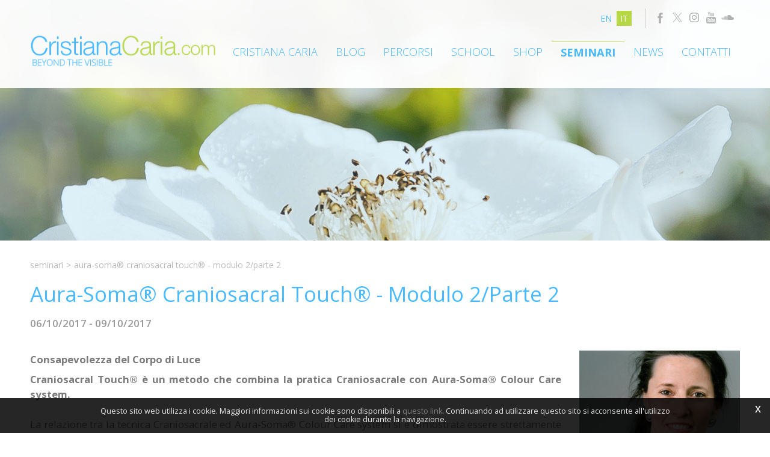

--- FILE ---
content_type: text/html; charset=utf-8
request_url: https://www.cristianacaria.com/it-ww/aura-soma-craniosacral-touch-modulo-2parte-2.aspx
body_size: 17788
content:

   
<!DOCTYPE html>
<html>
  <head id="ctl00_Head1" prefix="og: //ogp.me/ns#"><title>
	Aura-Soma® Craniosacral Touch® - Modulo 2/Parte 2
</title>
  
  <!-- Header block #1 - ZONE #1 -->
  
    <meta property="og:title" content="Aura-Soma® Craniosacral Touch® - Modulo 2/Parte 2" /><meta property="og:url" content="https://www.cristianacaria.com/it-ww/aura-soma-craniosacral-touch-modulo-2parte-2.aspx" /><meta property="og:description" content="Sede del Corso: Lucia Angelis®Shop,  Carpi (MO) - ITALIA  Insegnante: Maria Darbellay  La relazione tra la tecnica Craniosacrale ed Aura-Soma® Colour Care system si è dimostrata essere..." /><meta property="og:image" content="https://www.cristianacaria.com/public/img/Sito-CraniosacralaTouch2-2658.jpg" /><meta property="og:image:type" content="image/jpeg" /><meta property="og:image:width" content="415" /><meta property="og:image:height" content="220" /><script>

    (function (i, s, o, g, r, a, m) {
        i['GoogleAnalyticsObject'] = r; i[r] = i[r] || function () {
            (i[r].q = i[r].q || []).push(arguments)
        }, i[r].l = 1 * new Date(); a = s.createElement(o),
  m = s.getElementsByTagName(o)[0]; a.async = 1; a.src = g; m.parentNode.insertBefore(a, m)
    })(window, document, 'script', '//www.google-analytics.com/analytics.js', 'ga');
</script>
<meta name="keywords" content="Aura-Soma® Craniosacral Touch® - Modulo 2/Parte 2" /><meta name="description" content="Aura-Soma® Craniosacral Touch® - Modulo 2/Parte 2, Sede del Corso: Lucia Angelis®Shop, Carpi (MO) - ITALIA Insegnante: Maria Darbellay La relazione tra la tecnica Craniosacrale ed Aura-Soma® Colour Care system si è dimostrata essere..., 20260125" /><meta name="robots" content="index, follow" />
        <!­­ Facebook Pixel Code ­­>
			<script>
				!function(f,b,e,v,n,t,s){if(f.fbq)return;n=f.fbq=function(){n.callMethod? n.callMethod.apply(n,arguments):n.queue.push(arguments)};if(!f._fbq)f._fbq=n; n.push=n;n.loaded=!0;n.version='2.0';n.queue=[];t=b.createElement(e);t.async=!0; t.src=v;s=b.getElementsByTagName(e)[0];s.parentNode.insertBefore(t,s)}(window, document,'script','https://connect.facebook.net/en_US/fbevents.js'); 
				fbq('init', '1063381697093103'); 
				fbq('track', "PageView");
			</script> 
			<noscript><img height="1" width="1" style="display:none" src="https://www.facebook.com/tr?id=1063381697093103&ev=PageView&noscript=1" /></noscript>
		<!­­ End Facebook Pixel Code ­­>
    <!-- Google tag (gtag.js) -->
<script async src="https://www.googletagmanager.com/gtag/js?id=G-2VLE62XG30"></script>
<script>
	window.dataLayer = window.dataLayer || [];
	function gtag(){dataLayer.push(arguments);}
	gtag('js', new Date());

	gtag('config', 'G-2VLE62XG30');
</script>

  <!-- /Header block #1 -->
		  
    <meta charset="utf-8" /><meta name="viewport" content="width=device-width, initial-scale=1.0" />


    <!-- HTML5 shim, for IE6-8 support of HTML5 elements -->
    <!--[if lt IE 9]>
      <script src="//html5shim.googlecode.com/svn/trunk/html5.js"></script>
    <![endif]-->

    <!-- Fav and touch icons -->
    <link rel="shortcut icon" href="../master/favicon.ico" /><link rel="apple-touch-icon-precomposed" sizes="144x144" href="/img/apple-touch-icon-144-precomposed.png" /><link rel="apple-touch-icon-precomposed" sizes="114x114" href="/img/apple-touch-icon-114-precomposed.png" /><link rel="apple-touch-icon-precomposed" sizes="72x72" href="/img/apple-touch-icon-72-precomposed.png" /><link rel="apple-touch-icon-precomposed" href="/img/apple-touch-icon-57-precomposed.png" /><link href="../App_Themes/default/css/bootstrap.min.css" type="text/css" rel="stylesheet" /><link href="../App_Themes/default/css/bootstrap-datepicker.css" type="text/css" rel="stylesheet" /><link href="../App_Themes/default/css/bootstrap-fileupload.css" type="text/css" rel="stylesheet" /><link href="../App_Themes/default/css/bootstrap-lightbox.css" type="text/css" rel="stylesheet" /><link href="../App_Themes/default/css/flags.css" type="text/css" rel="stylesheet" /><link href="../App_Themes/default/css/formvalidate.css" type="text/css" rel="stylesheet" /><link href="../App_Themes/default/css/jquery.fancybox.css" type="text/css" rel="stylesheet" /><link href="../App_Themes/default/css/masonry.css" type="text/css" rel="stylesheet" /><link href="../App_Themes/default/css/prettyPhoto.css" type="text/css" rel="stylesheet" /><link href="../App_Themes/default/css/responsive-calendar.css" type="text/css" rel="stylesheet" /><link href="../App_Themes/default/css/scrollbar-vte.css" type="text/css" rel="stylesheet" /><link href="../App_Themes/default/css/social_plugins.css" type="text/css" rel="stylesheet" /><link href="../App_Themes/default/css/style-custom.css" type="text/css" rel="stylesheet" /><link href="../App_Themes/default/css/style-custom-site-3.css" type="text/css" rel="stylesheet" /><link href="../App_Themes/default/css/style-custom-siteshop.css" type="text/css" rel="stylesheet" /><link href="../App_Themes/default/css/style-custom-sitesprint.css" type="text/css" rel="stylesheet" /><link href="../App_Themes/default/css/style-vte-1.css" type="text/css" rel="stylesheet" /><link href="../App_Themes/default/css/swiper.min.css" type="text/css" rel="stylesheet" /><link href="../App_Themes/default/css/videoHTML5.css" type="text/css" rel="stylesheet" /><link href="../App_Themes/default/css/vmaps.css" type="text/css" rel="stylesheet" /></head>

  <body>
    <form name="aspnetForm" method="post" action="/it-ww/aura-soma-craniosacral-touch-modulo-2parte-2.aspx" id="aspnetForm">
<div>
<input type="hidden" name="__VIEWSTATE" id="__VIEWSTATE" value="/[base64]/[base64]/[base64]" />
</div>

<div>

	<input type="hidden" name="__VIEWSTATEGENERATOR" id="__VIEWSTATEGENERATOR" value="CA0B0334" />
</div>
      <div class="head-fixed-wrap">				  
		<!-- Header block #2 - ZONE #2 -->              
            		 
			
			  <!-- Header block #3 - ZONE #3 -->
              <div id="ctl00_divHeaderblock3" class="headerblock3">
                
    <div class="CompanyLogo"><a href="/"><img src="/img/logo.png" alt="CristianaCaria.com" title="CristianaCaria.com" /></a></div>
<div class="social-header-wrapper">
<a href="/it-ww/facebook.aspx"><img src="/img/social-ico-facebook.png" alt=""></a>
<a href="/it-ww/x.aspx"><img src="/img/social-ico-x.png" alt=""></a>
 <a href="/it-ww/instagram.aspx"><img src="/img/social-ico-instagram.png" alt=""></a>
<a href="/it-ww/youtube.aspx"><img src="/img/social-ico-youtube.png" alt=""></a>
<a href="/it-ww/soundcloud.aspx"><img src="/img/social-ico-soundcloud.png" alt=""></a>
<!--<a href="/it-ww/google-plus.aspx"><img src="/img/social-ico-googleplus.png" alt=""></a>
<a href="/it-ww/pinterest.aspx"><img src="/img/social-ico-pinterest.png" alt=""></a>
<a href="/it-ww/sede.aspx"><img src="/img/social-ico-places.png" alt=""></a> -->
</div>
    <ul id="ctl00_ContentPlaceHolder2_ctl02_mainUl" class="unstyled">
    
            <li id="ctl00_ContentPlaceHolder2_ctl02_rptOtherLanguages_ctl00_liOtherLanguage"><a id="ctl00_ContentPlaceHolder2_ctl02_rptOtherLanguages_ctl00_lnkLanguage" href="/en-ww/aura-soma-craniosacral-touch-module-2part-2.aspx">en</a></li>
        
            <li id="ctl00_ContentPlaceHolder2_ctl02_rptOtherLanguages_ctl01_liOtherLanguage" class="active"><a id="ctl00_ContentPlaceHolder2_ctl02_rptOtherLanguages_ctl01_lnkLanguage" href="/it-ww/aura-soma-craniosacral-touch-modulo-2parte-2.aspx">it</a></li>
        
</ul>

              </div>
              <!-- / Header block #3 - ZONE #3 -->

			  <!-- Header block #4 - ZONE #4 -->
              <div id="ctl00_divHeaderblock4" class="headerblock4">
                  
    
<!-- bar menu top -->
<div id="ctl00_ContentPlaceHolder3_ctl00_MainMenu" class="navbar mainmenu">
    <div class="navbar-inner">
        <div class="container">
            <a id="ctl00_ContentPlaceHolder3_ctl00_collapse" class="btn btn-navbar" data-toggle="collapse" data-target=".mainmenu .nav-collapse">
                
                <span class="icon-bar"></span>
                <span class="icon-bar"></span>
                <span class="icon-bar"></span>
            </a>
            
            <div id="ctl00_ContentPlaceHolder3_ctl00_topMenu" class="nav-collapse collapse">
                
                <ul class="pull-right nav menu-horizontal-level-0"><li class="dropdown" data-idmenuitem="72"><a href="#" data-hover="Cristiana Caria" class="dropdown-toggle" role="button" data-toggle="dropdown">Cristiana Caria<b class="caret"></b></a><ul class="dropdown-menu menu-horizontal-level-0" role="menu"><li data-idmenuitem="73"><a data-hover="Profilo" tabindex="-1" href="profilo.aspx">Profilo</a></li><li data-idmenuitem="101"><a data-hover="Mission" tabindex="-1" href="mission.aspx">Mission</a></li><li data-idmenuitem="74"><a data-hover="Filosofia" tabindex="-1" href="filosofia.aspx">Filosofia</a></li><li data-idmenuitem="104"><a data-hover="Target" tabindex="-1" href="target.aspx">Target</a></li></ul></li><li data-idmenuitem="98"><a data-hover="Blog" href="http://it.blog.cristianacaria.com/">Blog</a></li><li class="dropdown" data-idmenuitem="99"><a href="#" data-hover="Percorsi" class="dropdown-toggle" role="button" data-toggle="dropdown">Percorsi<b class="caret"></b></a><ul class="dropdown-menu menu-horizontal-level-0" role="menu"><li data-idmenuitem="106"><a data-hover="Spiritual coaching" tabindex="-1" href="spiritual-coaching.aspx">Spiritual coaching</a></li><li data-idmenuitem="107"><a data-hover="Aura-Soma ®" tabindex="-1" href="aura-soma-il-colore-come-consapevolezza.aspx">Aura-Soma ®</a></li><li data-idmenuitem="108"><a data-hover="La Kabbalah" tabindex="-1" href="la-kabbalah.aspx">La Kabbalah</a></li><li data-idmenuitem="109"><a data-hover="I 72 Angeli della Kabbalah" tabindex="-1" href="i-72-angeli-della-kabbalah.aspx">I 72 Angeli della Kabbalah</a></li><li data-idmenuitem="110"><a data-hover="I tarocchi" tabindex="-1" href="i-tarocchi.aspx">I tarocchi</a></li><li data-idmenuitem="111"><a data-hover="Numerologia esoterica" tabindex="-1" href="numerologia-esoterica.aspx">Numerologia esoterica</a></li><li data-idmenuitem="112"><a data-hover="Astrologia esoterica" tabindex="-1" href="astrologia-esoterica.aspx">Astrologia esoterica</a></li></ul></li><li class="dropdown" data-idmenuitem="142"><a href="#" data-hover="School" class="dropdown-toggle" role="button" data-toggle="dropdown">School<b class="caret"></b></a><ul class="dropdown-menu menu-horizontal-level-0" role="menu"><li data-idmenuitem="143"><a data-hover="School" tabindex="-1" href="school.aspx">School</a></li><li data-idmenuitem="144"><a data-hover="Formazione IIS" tabindex="-1" href="formazione-iis.aspx">Formazione IIS</a></li></ul></li><li data-idmenuitem="77"><a data-hover="Shop" href="lucia-angelis-shop-e-centro-corsi.aspx">Shop</a></li><li data-idmenuitem="114" class="active"><a data-hover="Seminari" href="seminari-0.aspx?nd=1">Seminari</a></li><li data-idmenuitem="100"><a data-hover="News" href="news-1.aspx">News</a></li><li class="dropdown" data-idmenuitem="17"><a href="#" data-hover="Contatti" class="dropdown-toggle" role="button" data-toggle="dropdown">Contatti<b class="caret"></b></a><ul class="dropdown-menu menu-horizontal-level-0" role="menu"><li data-idmenuitem="42"><a data-hover="Contatti" tabindex="-1" href="contatti.aspx">Contatti</a></li><li data-idmenuitem="52"><a data-hover="Facebook" tabindex="-1" href="facebook.aspx">Facebook</a></li><li data-idmenuitem="55"><a data-hover="X" tabindex="-1" href="x.aspx">X</a></li><li data-idmenuitem="56"><a data-hover="Instagram" tabindex="-1" href="instagram.aspx">Instagram</a></li><li data-idmenuitem="140"><a data-hover="YouTube" tabindex="-1" href="youtube.aspx">YouTube</a></li><li data-idmenuitem="141"><a data-hover="Soundcloud" tabindex="-1" href="soundcloud.aspx">Soundcloud</a></li></ul></li></ul>
            </div>
            
            <!--/.nav-collapse -->
        </div>
    </div>
</div>
<!-- bar menu top -->
            
              </div>
        </div>

              <!-- Header block #5 - ZONE #5 -->
              <div id="ctl00_divHeaderblock5" class="headerblock5">
                  
    <div class="headslider slimheads"><div id="Swiper_444" class="swiper-container"><div class="swiper-wrapper"><div class="swiper-slide" style="background-image: url(/public/img/header-istituzionale-1210.jpg)"><div class="headtexts" style="display: none;"><span class="headlink"></span></div></div></div></div></div>

              </div>
              <!-- / Header block #5 - ZONE #5 -->     

        <!-- External container -->
        <div id="ctl00_divContainerFoglioesterno" class="container foglioesterno">
            <!-- Fluid container -->
            <div id="ctl00_divContainer" class="container-fluid foglio">

        <!-- HEADER BLOCKS -->			          
              
              <!-- / Header block #4 - ZONE #4 -->
              <!-- Header block #6 - ZONE #6 -->
              
              <!-- / Header block #6 - ZONE #6 -->
                


              <!-- Header block #17 - ZONE #17 -->
              <div id="ctl00_divHeaderinsideblock1" class="headerinsideblock1">
                  
    
<div class="spacer-header-contenuti"></div>
    

              </div>
              <!-- /Header block #17 -->
			  
			  <!-- Header block #1 - ZONE #1 -->
              
              <!-- /Header block #1 -->

              <!-- Header block #2 - ZONE #2 -->
              
              <!-- / Header block #2 -->

              <!-- Header block #3 -->
              
              <!-- / Header block #3 - ZONE #3 -->

              <!-- Header block #4 - ZONE #4 -->
              
              <!-- / Header block #4 -->

              <!-- Header block #5 - ZONE #5 -->
              
              <!-- / Header block #5 -->

        <!-- / HEADER BLOCKS -->


        <!-- MIDDLE AREA -->
              
              <!--/row-->
        <!-- /MIDDLE AREA -->

		        <!-- MIDDLE AREA V2 -->
              
              <!--/row-->
        <!-- /MIDDLE AREA V2-->


        <!-- FOOTER BLOCKS -->
              <!-- Footer block #1 - ZONE #15 -->
              <div id="ctl00_divFooterblock1" class="footerinsideblock2">
                  
    <div class="row-fluid locator-cnt"><div class="span12"><ul class="breadcrumb"><li><a href="/it-ww/seminari-1.aspx">Seminari</a><span class="divider">></span></li><li class="active">Aura-Soma® Craniosacral Touch® - Modulo 2/Parte 2</li></ul></div></div><div class="type-elenco-scheda"><div class="row-fluid"><h2>Aura-Soma® Craniosacral Touch® - Modulo 2/Parte 2</h2><h4 class="SingleDocDate">06/10/2017 - 09/10/2017</h4></div><div class="row-fluid paragraph auxcnt-1" id="paragraph-3800"><span class="paragraphimgcnt pull-right hidden-phone"><img src="../public/img/Maria-2657.jpg" alt="Aura-Soma&amp;#174; Craniosacral Touch&amp;#174; - Modulo 2/Parte 2" title="Aura-Soma&amp;#174; Craniosacral Touch&amp;#174; - Modulo 2/Parte 2" class="paragraphimg-dx" /><span class="paragraphimgdida-dx"></span></span><div class="paragraphimgcnt visible-phone"><img src="../public/img/Maria-2657.jpg" class="paragraphimg-center" /><span class="paragraphimgdida-center"></span></div><h4>Consapevolezza del Corpo di Luce</h4><span class="clearfix"><strong>Craniosacral Touch&reg; &egrave; un metodo che combina la pratica Craniosacrale con Aura-Soma&reg; Colour Care system.</strong><br />
<br />
La relazione tra la tecnica Craniosacrale ed Aura-Soma&reg; Colour Care system&nbsp;si &egrave; dimostrata essere strettamente interconnessa sin dagli inizi del loro sviluppo, in Inghilterra negli anni &rsquo;80. Margaret Cockbain fu la prima ad introdurre l&rsquo;idea di combinare i due sistemi. Successivamente, nel 2003, Mike Booth, oggi presidente dell&rsquo;Aura Soma&reg; Product Limited e direttore dell&rsquo;Accademia Aura Soma&reg;, propose a Maria Darbellay di sviluppare ulteriormente questa inter-connessione. Da allora Maria, insegnante certificata in fisiologia, tecnica Craniosacrale e Aura Soma&reg;, ha iniziato a sviluppare la relazione tra questi due sistemi nella sua pratica quotidiana. Sino ad ora l&rsquo;esperienza si &egrave; dimostrata straordinaria ed ha permesso lo sviluppo di profonde rivelazioni ed effetti nel processo di guarigione e cambiamento nei suoi clienti, osservando uno sviluppo olistico di corpo, spirito e anima.<br />
<br />
Non si tratta di una forma terapeutica convenzionale ma di un sistema dell&rsquo;anima che si propone di riequilibrare il s&eacute; sviluppando nell&rsquo;unicit&agrave; dell&rsquo;essere interiore un senso di ben-essere olistico.<br />
&nbsp;<br />
Maria Darbellay vorrebbe condividere questo lavoro pionieristico, comprese le proprie scoperte, i propri insight ed ha pertanto sviluppato un corso composto da 5 moduli consequenziali.<br />
<br />
Questo corso &egrave; raccomandato per le persone che sono interessate ad Aura-Soma&reg;, che credono nel supporto proveniente dal suo utilizzo e che sono propensi ad un lavoro individuale di crescita.<br />
&nbsp;<br />
<em>Maria e suo marito, anch&rsquo;egli un terapeuta craniosacrale e practitioner Aura-Soma&reg;, insegnano questa disciplina nel mondo. Il metodo Carniosacral Touch&reg; &egrave; riconosciuto in Inghilterra e approvato dall&rsquo;ASIACT (Art and Science International Academy of Colour Technologies). Il Corso Craniosacral Touch&reg;, &egrave; anche riconosciuto dalla EMR in Svizzera.&nbsp;Dal 2015 il marchio Craniosacral Touch&reg;, Licht-Koper-Bewusstein&reg; &egrave; stato registrato in Svizzera.</em><br />
<br />
<br />
<strong>MODULO 2 -&nbsp;</strong><strong>I 12 nervi cranici e le Quintessenze dei Maestri Aura-Soma&reg;, Parte 2</strong><br />
<br />
Questo corso di&nbsp;4 giorni si occupa delle&nbsp;influenze cosmiche dei segni zodiacali in relazione ai&nbsp;nervi cranici. Le&nbsp;Quintessenze di&nbsp;Aura-Soma&reg; Colour-Care system sono di importanza centrale qui, grazie al loro ruolo di supporto nello sviluppo dello spirito e dell&#39;anima. I cinque sensi (vista, udito, tatto, gusto e olfatto) sono accresciuti ed intensificati. Questo arricchimento dei sensi e la conseguente percezione amplificata contribuiscono a consentire lo sviluppo di nuove qualit&agrave; utili nella vita.<br />
<br />
Ci tufferemo nell&#39;anatomia e nelle&nbsp;funzioni&nbsp;dei 12 nervi cranici.&nbsp;Approfondiremo&nbsp;la scelta delle quattro&nbsp;bottiglie Equilibrium di Aura-Soma&reg; e la loro correlazione con le Essenze dei Maestri. Potrete acquisire adeguate conoscenze sui&nbsp;nervi cranici e le impugnature di trazione craniosacrale. Il fenomeno del Respiro della Vita, con il suo potere di auto-guarigione, sar&agrave; discusso&nbsp;a fondo cos&igrave; come sperimentato attraverso esercitazioni pratiche. Al termine di questo corso si avr&agrave; una conoscenza pi&ugrave; approfondita della manipolazione craniosacrale in correlazione con l&#39;esperienza maturata nel Modulo 1.<br />
<br />
Come presupposto di partecipazione al corso, &egrave;&nbsp;necessario il completamento di Craniosacral Touch&reg;&nbsp;Modulo 1 e Modulo 2/Parte 1. Eventuali eccezioni potranno essere discusse direttamente con l&#39;organizzatore e l&#39;insegnante.<br />
<br />
<u><strong>Insegnate:</strong></u>&nbsp;<em>Maria Darbellay</em><br />
<br />
<u><strong>Sede del Corso &amp; iscrizioni:</strong></u><br />
<em>Lucia Angelis&reg; Shop&nbsp;</em><br />
via Fontana 4/a -&nbsp;41012 Carpi (MO)<br />
<strong>e-mail:</strong>&nbsp;luciaangeliscarpi@gmail.com<br />
<strong>telefono:</strong>&nbsp;059 686147 (la mattina dalle 9.00 alle 12.30)</span></div></div>
<div id="ctl00_ContentPlaceHolder14_ctl02_mainDiv">

</div><ul class="pager pagerbottom"><li class="previous"><span>precedente: <a href="/it-ww/conoscere-se-stessi-e-il-cambiamento.aspx">Conoscere Se Stessi e il Cambiamento</a><br>successivo: <a href="/it-ww/item-v11.aspx">Aura-Soma® Livello 2 - Intermedio</a></span></li><li class="next"><a href="/it-ww/seminari-1.aspx">Seminari</a></li></ul>

               </div>
              <!-- / Footer block #1 -->

              <!-- Footer block #2 - ZONE #16 -->
              
              <!-- / Footer block #2 -->

              <!-- Footer block #3 - ZONE #17 -->
              
              <!-- / Footer block #3 -->

        <!-- /FOOTER BLOCKS -->

            </div>
            <!-- /Fluid sheet -->
        </div>
        <!-- /External sheet -->

		      <!-- Footer block #3 - ZONE #17 -->
              <div id="ctl00_divFooterOuter16" class="footerblock3 footerboxzone">
                 
    <div class="boxcorrelations-wrapper category-list verticalmodel"></div>

              </div>
              <!-- / Footer block #3 -->

              <!-- Footer block #4 - ZONE #18 -->
		      <div id="ctl00_divFooterOuter24" class="footerblock4">
		         
    <div id="ctl00_ContentPlaceHolder24_ctl00_divSharingToolWrapper" class="product-sheet-sharing sharing-tools">

    <span id="ctl00_ContentPlaceHolder24_ctl00_lblShare">Condividi</span>

     

    <a href="http://www.facebook.com/share.php" id="ctl00_ContentPlaceHolder24_ctl00_lnkFacebook" onclick="return fbs_click()" target="_blank" rel="nofollow" title="Condividi su Facebook">
        
        <img src="/img/ico-facebook.png" id="ctl00_ContentPlaceHolder24_ctl00_imgFacebook" alt="facebook share" />
    </a>

    <a href="https://twitter.com/share" id="ctl00_ContentPlaceHolder24_ctl00_lnkTwitter" onclick="return twi_click()" target="_blank" rel="nofollow" title="Condividi su Twitter">
        
        <img src="/img/ico-twitter.png" id="ctl00_ContentPlaceHolder24_ctl00_imgTwitter" alt="twitter share" />

    </a>

    

    <a href="javascript:pin_click()" id="ctl00_ContentPlaceHolder24_ctl00_lnkPinterest" rel="nofollow" title="Condividi su Pinterest">

        <img src="/img/ico-pinterest.png" id="ctl00_ContentPlaceHolder24_ctl00_imgPinterest" alt="pinterest share" />
    </a>   

       

    

</div>

<script>
    function fbs_click() {
        //u = location.href;
        t = document.title;
        window.open('http://www.facebook.com/sharer.php?u=' +
             encodeURIComponent(u).replace("localhost", "127.0.0.1") +
             '&t=' +
             encodeURIComponent(t),
             ' sharer', 'toolbar=0, status=0, width=626, height=436');
        return false;
    }

    function twi_click() {
        //u = location.href;
        t = document.title;
        window.open('https://twitter.com/intent/tweet?original_referer=' +
             encodeURIComponent(u).replace("localhost", "127.0.0.1") +
             '&url=' +
             encodeURIComponent(u),
             ' sharer', 'toolbar=0, status=0, width=626, height=436');
        return false;
    }

    function goo_click() {
        //u = location.href;
        t = document.title;
        window.open('https://plus.google.com/share?url=' +
             encodeURIComponent(u).replace("localhost", "127.0.0.1"),
             ' sharer', 'toolbar=0, status=0, width=626, height=436');
        return false;
    }

    function pin_click() {
        var e = document.createElement('script');
        e.setAttribute('type', 'text/javascript');
        e.setAttribute('charset', 'UTF-8');
        e.setAttribute('src', 'https://assets.pinterest.com/js/pinmarklet.js?r=' + Math.random() * 99999999);
        document.body.appendChild(e);
    }
    

    function whatsapp_click() {
        //u = location.href;
        t = document.title;        
        window.open('whatsapp://send?text=' +
             encodeURIComponent(t+' ') +
             encodeURIComponent(u).replace("localhost", "127.0.0.1"));
        return false;
    }
  

</script>


		      </div>
		      <!-- / Footer block #4 -->
		  
		  <!-- Footer block #5 - ZONE #19 -->
		  <div id="ctl00_divFooterOuter25" class="footerblock5">
			 
    
<!-- bar menu top -->
<div id="ctl00_ContentPlaceHolder25_ctl00_MainMenu" class="navbar menufooter">
    <div class="navbar-inner">
        <div class="container">
            <a id="ctl00_ContentPlaceHolder25_ctl00_collapse" class="btn btn-navbar" data-toggle="collapse" data-target=".menufooter .nav-collapse">
                
                <span class="icon-bar"></span>
                <span class="icon-bar"></span>
                <span class="icon-bar"></span>
            </a>
            
            <div id="ctl00_ContentPlaceHolder25_ctl00_topMenu" class="nav-collapse collapse">
                
                <ul class="pull-left nav menu-horizontal-level-0"><li data-idmenuitem="9"><a data-hover="Tag directory" href="tag-directory.aspx">Tag directory</a></li><li data-idmenuitem="11"><a data-hover="Site map" href="sitemap.aspx">Site map</a></li></ul>
            </div>
            
            <!--/.nav-collapse -->
        </div>
    </div>
</div>
<!-- bar menu top -->

		  </div>
		  <!-- / Footer block #5 -->
        		  
		  <!-- Footer block #6 - ZONE #20 -->
		  <div id="ctl00_divFooterOuter26" class="footerblock6">
			  
    <div class="logofooter"><a href="/"><img src="/img/logofooter.png" alt="" /></a></div>
<div class="Copyright">
    Copyright © 2013-2026 CristianaCaria.com

    <div id="ctl00_ContentPlaceHolder26_ctl01_copyPolicy" class="copyright-policy">
        <a id="ctl00_ContentPlaceHolder26_ctl01_linkPrivacy" href="/it-ww/privacy-policy.aspx">[Privacy e Cookie Policy]</a>
        
    </div>
    
    <div id="ctl00_ContentPlaceHolder26_ctl01_privacyAlert" class="privacy-alert" style="display:none">
        <!--googleoff: all-->
        <a href="javascript:void(0)" class="iconclose">x</a>
        <span>Questo sito web utilizza i cookie. Maggiori informazioni sui cookie sono disponibili a <a id="ctl00_ContentPlaceHolder26_ctl01_linkPrivacyAlert" href="/it-ww/privacy-policy.aspx#cookie">questo link</a>. Continuando ad utilizzare questo sito si acconsente all'utilizzo dei cookie durante la navigazione.</span>
        <!--googleon: all-->    
    </div>	  
</div><div class="logopartner"><a href="https://www.sigla.com" target="_blank"><img src="/img/partner-siglacom-logo.png" alt="Sigla.com - Internet Partner" title="Sigla.com - Internet Partner" /></a></div>

		  </div>
		  <!-- / Footer block #6 -->
		  
		  <!-- Footer block #7 - ZONE #21 -->
		  
		  <!-- / Footer block #7 -->

    <!-- javascript -->

    <script src="//ajax.googleapis.com/ajax/libs/jquery/1.10.2/jquery.min.js"></script>
    <script src="/js/jquery.mobile.custom.min.js"></script>
    <script src="/js/bootstrap.min.js"></script>
    <script src="/js/bootbox.min.js"></script>
    <script src="/js/bootstrap-datepicker.js" type="text/javascript"></script>
    <script src="/js/bootstrap-fileupload.min.js" type="text/javascript"></script>  
    <script src="/js/jquery.validate.js"></script>
    <script src="/js/jquery.glob.js"></script>
    <script type="text/javascript" src="/js/jquery.hoverdir.js"></script>
    <script src="/js/jquery.masonry.min.js"></script>
    <script src="/js/jquery.masonry.custom.js" type="text/javascript"></script>
    <script src="/js/jquery.fancybox.pack.js" type="text/javascript"></script>
    <script src="/js/jquery.video-ui.js" type="text/javascript"></script>
    <script src="//maps.google.com/maps/api/js?key= AIzaSyCNqvhmRNYXlTNRxY18yZsS80w3jS7h37o" type="text/javascript"></script>
    <script src="/js/gmaps.js" type="text/javascript"></script>
    <script src="/js/responsive-calendar.js"></script>
	<script src="/js/search.js?v=202001221150"></script>
	<script src="/js/pluginCalendar.js?v=202001221150"></script>
	<script src="/js/maps.js?v=202001221150"></script>
	<script src="/js/imgLiquid.js?v=202001221150"></script>
	<script src="/js/classList.min.js?v=20151000" type="text/javascript"></script> 
	<script src="/js/swiper.min.js?v=20151000" type="text/javascript"></script>
	<script src="/js/custom.js?v=202001221150"></script>
	<script src="/js/scheda-prodotto.js?v=202001221150"></script>
    <script src="/js/jquery.mousewheel.min.js"></script>
    <script src="/js/jquery.mCustomScrollbar.min.js"></script>
	<script src="/js/vte.js?v=202001221150"></script>
    <script>function writeLangCookie() { document.cookie="_Lang_CristianaCaria.com=1; expires=Sun, 24 Jan 2027 19:20:26 GMT; path=/ "; document.cookie="_Nation=; expires=23/01/2026 19:20:26; path=/ "; } 
  $('.home-link').on('click', function () { writeLangCookie(); }); 
 </script>

                    <script type='text/javascript'>
	                    var swiper;
	                    $(document).ready(function () {
		                    if ($('.swiper-container').length > 0) {
			                    swiper = $('.swiper-container').swiper({
				                    pagination: '.swiper-pagination',
				                    paginationClickable: true,
				                    autoplay: 4000,
				                    speed: 1000,
				                    
				                    
				                    nextButton: '.swiper-button-next',
				                    prevButton: '.swiper-button-prev',    
				                    onSlideChangeEnd: function (s) {
					                    $('.swiper-slide').removeClass('swiper-slide-active');
					                    $('.swiper-slide').eq(s.activeIndex).addClass('swiper-slide-active');
					                    setLinkCursorSwiper();
                                        console.log('onSlideChangeEnd' + s.activeIndex);
					                    
				                    },
                                    onSlideChangeStart: function (s) {
                                        setBodyAttribute(s);
                                    }
			                    });
			                    $('.swiper-slide').first().addClass('swiper-slide-active');
			                    setBodyAttribute(swiper);
                                setLinkCursorSwiper();
		                    }
	                    });
	                    function setLinkCursorSwiper() {
		                    $('.swiper-slide').css('cursor', 'default');
		                    var swiperDiv = $('.swiper-slide.swiper-slide-active').last();
		                    if (getSwiperLink(swiperDiv).length > 0) {
			                    swiperDiv.css('cursor', 'pointer');
		                    }
		                    swiperDiv.off('click').on('click', function () {
			                    var swiperLink = getSwiperLink(swiperDiv);
			                    if (swiperLink.length > 0) {
				                    if (isSwiperLinkTargetBlank(swiperDiv)) {
					                    window.open(swiperLink);
					                    return false;
				                    } else {
					                    window.location.href = swiperLink;
				                    }
			                    }
		                    });
	                    }
                        function setBodyAttribute (swiper) {
                            var activeSlide = $('.swiper-slide').eq(swiper.activeIndex);
					        if(activeSlide.attr('onSlideLoadedBodyAttribute') !== undefined && activeSlide.attr('onSlideLoadedBodyAttribute').length > 0) {
						        $('body').attr('swiperSlideAttribute', activeSlide.attr('onSlideLoadedBodyAttribute'));
					        }
                            else {
                                $('body').removeAttr('swiperSlideAttribute');
                            }
                        }
	                    function getSwiperLink(swiperDiv) {
		                    var headerLink = swiperDiv.find('.headtexts a.headlink');
		                    if (headerLink !== undefined && headerLink.length > 0 && headerLink.attr('href').length > 1 && headerLink.attr('href').indexOf('javascript:void(0)') == -1) {
			                    return headerLink.attr('href');
		                    }
		                    return '';
	                    }
	                    function isSwiperLinkTargetBlank(swiperDiv) {
		                    var headerLink = swiperDiv.find('.headtexts a.headlink');
		                    if (headerLink !== undefined && headerLink.length > 0 && headerLink.attr('target') == '_blank') {
			                    return true;
		                    }
		                    return false;
	                    }
                    </script><script type="text/javascript"> u = location.href ;</script><script type="text/javascript">$(function () { $('.privacy-alert').delay(800).fadeIn(1000);$('.privacy-alert .iconclose').click(function () { $('.privacy-alert').fadeOut(800);cookPolicyCloseAlert();});});function cookPolicyCloseAlert() {var dCookPolicy = new Date(); dCookPolicy.setTime(dCookPolicy.getTime() + (365 * 24 * 60 * 60 * 1000));document.cookie='C_P=1; expires='+dCookPolicy.toGMTString()+'; path=/';}</script>
	
	<!-- ANGULAR SCRIPT CART -->
    <script src="//ajax.googleapis.com/ajax/libs/angularjs/1.2.16/angular.min.js" type="text/javascript"></script>
    <script src="//ajax.googleapis.com/ajax/libs/angularjs/1.2.0rc1/angular-route.min.js"></script>
    <script src="//ajax.googleapis.com/ajax/libs/angularjs/1.2.10/angular-animate.js"></script>
    <script src="/js/angular-cookies-1.0.0rc10.js"></script>
    <script src="/js/ui-bootstrap.js"></script>
	<script src="/cart/js/accounting.min.js?v=202001221150"></script>
    <!--[if lte IE 8]>
    <script src="/cart/js/json2.js"></script>
    <![endif]-->
	<script src="/cart/js/app.js?v=202001221150"></script>
    
    <!-- CARRELLO-->
	<script src="/cart/js/mainController.js?v=202001221150"></script>
	<script src="/cart/js/step1Controller.js?v=202001221150"></script>
	<script src="/cart/js/step2Controller.js?v=202001221150"></script>
	<script src="/cart/js/step3Controller.js?v=202001221150"></script>
	<script src="/cart/js/step4Controller.js?v=202001221150"></script>
	<script src="/cart/js/extendController.js?v=202001221150"></script>
    
    <!-- SCHEDA PRODOTTO ANGULARJS-->
	<script src="/js/pluginSingleProdVariants.js?v=202001221150"></script>
	<script src="/js/pluginSingleProdVariants-ext.js?v=202001221150"></script>

    <!-- SCHEDA PRODOTTO SHOP BY LOOK-->
	<script src="/js/pluginShopByLook.js?v=202001221150"></script>
    </form>
  </body>
</html>


--- FILE ---
content_type: text/css
request_url: https://www.cristianacaria.com/App_Themes/default/css/style-custom-site-3.css
body_size: 29212
content:
@import url(https://fonts.googleapis.com/css?family=Open+Sans:400,300,600,700,800);
@import url(//fonts.googleapis.com/css?family=Raleway:100);
/*! fonts import */

body  {font-family: 'Open Sans', sans-serif; background: #FFF none; color: #7c7c7b; padding: 0px; margin: 0px;}

.form-actions .row-fluid.captcha-cnt .g-recaptcha > div {width: auto !important; text-align: center !important;}

/*! STILI E RESETS GENERALI */
    /*! css resets */
body:not(.load) * {transition: none !important; -webkit-transition: none !important; -moz-transition: none !important; -ms-transition: none !important; -o-transition: none !important;}
.bootbox button.close {display:none !important;}
form  {margin-bottom: 0px;}
:focus, a, .btn:focus {outline: 0;}
a:hover, a:focus {text-decoration: none;}
.nav-pills > li > a, .nav-list > li > a, .dropdown-menu > li > a  {outline: 0;}
.dropdown-toggle:focus  {outline: none; -moz-outline-style: none;}
    /*! css resets */
    /*! header fixed */
.head-fixed-wrap   {position: fixed; top:0; left:0; right: 0; z-index: 1000; padding-left: 50px; padding-right: 50px; padding-bottom: 35px; background: #FFF; background: rgba(255, 255, 255, 0.94); -webkit-transition: .4s ease; -moz-transition: .4s ease; -o-transition: .4s ease; transition: .4s ease;}
    /*! header fixed */
    /*! header fixed animations */
.head-fixed-wrap.smaller {background: rgba(255, 255, 255, 0.99); padding-bottom: 20px; -webkit-box-shadow: 0 5px 25px rgba(0, 0, 0, 0.15); -moz-box-shadow: 0 5px 25px rgba(0, 0, 0, 0.15); box-shadow: 0 5px 25px rgba(0, 0, 0, 0.15);}
.head-fixed-wrap.smaller .CompanyLogo {margin: 50px 0 0 0; -webkit-transition: .4s ease; -moz-transition: .4s ease; -o-transition: .4s ease; transition: .4s ease;}
.head-fixed-wrap.smaller .CompanyLogo img {width: 250px; -webkit-transition: .4s ease; -moz-transition: .4s ease; -o-transition: .4s ease; transition: .4s ease;}
.head-fixed-wrap.smaller .navbar-inner {margin-top: -36px; -webkit-transition: .4s ease; -moz-transition: .4s ease; -o-transition: .4s ease; transition: .4s ease;}
    /*! header fixed animations */
    /*! layout containers */
.foglioesterno                  {background: #FFF; padding-bottom: 0; -webkit-box-shadow: 0 0 0 rgba(0, 0, 0, 0.1); -moz-box-shadow: 0 0 0 rgba(0, 0, 0, 0.1); box-shadow: 0 0 0 rgba(0, 0, 0, 0.1);}
.container-fluid.foglio         {padding-left: 0; padding-right: 0;}
    /*! layout containers */
    /*! grid structure */
.rowspacing                     {padding: 20px 0px;}
    /*! grid structure */
    /*! grid con gutter a 0 */
.no-gutter.row-fluid [class*="span"] {margin-left: 0%; *margin-left: -0.052083333333333336%;}
.no-gutter.row-fluid [class*="span"]:first-child {margin-left: 0;}
.no-gutter.row-fluid .span12 {width: 99.99999999999999%; *width: 99.94791666666666%;}
.no-gutter.row-fluid .span11 {width: 91.66666666666666%; *width: 91.61458333333333%;}
.no-gutter.row-fluid .span10 {width: 83.33333333333331%; *width: 83.28124999999999%;}
.no-gutter.row-fluid .span9  {width: 74.99999999999999%; *width: 74.94791666666666%;}
.no-gutter.row-fluid .span8  {width: 66.66666666666666%; *width: 66.61458333333333%;}
.no-gutter.row-fluid .span7  {width: 58.33333333333333%; *width: 58.28124999999999%;}
.no-gutter.row-fluid .span6  {width: 49.99999999999999%; *width: 49.94791666666666%;}
.no-gutter.row-fluid .span5  {width: 41.66666666666666%; *width: 41.61458333333332%;}
.no-gutter.row-fluid .span4  {width: 33.33333333333333%; *width: 33.28124999999999%;}
.no-gutter.row-fluid .span3  {width: 24.999999999999996%; *width: 24.947916666666664%;}
.no-gutter.row-fluid .span2  {width: 16.666666666666664%; *width: 16.614583333333332%;}
.no-gutter.row-fluid .span1  {width: 8.333333333333332%; *width: 8.281249999999998%;}
    /*! grid con gutter a 0 */
    /*! paragraph structure */
.paragraph        {margin: 0 0 20px 0; font-size: 1.2em; line-height: 1.5em; border:0px solid red; text-align:justify}
.paragraph strong {color: #7c7c7b;}
.paragraph a      {color: #49bafe;}
.paragraph a:hover {color: #bedd5a;}
.paragraph H4      {color: #7c7c7b; font-weight: 700; font-size: 1em;}
.paragraph ol       {margin-top:20px;}
.paragraph ul       {margin-top:20px;}
.paragraph ul, li       {border:0px solid red; line-height:1.5em;}
.paragraph .paragraphimgcnt img.paragraphimg-dx, .paragraph .paragraphimgcnt img.paragraphimg-sx {border: 0px solid #DDD; padding: 0px; max-width: 350px; margin-bottom: 0px; -webkit-transition: .2s linear; -moz-transition: .2s linear; -o-transition: .2s linear; transition: .2s linear;}
.paragraph .paragraphimgcnt a:hover img.paragraphimg-dx, .paragraph .paragraphimgcnt a:hover img.paragraphimg-sx {border: 0px solid #000;}
.paragraph .paragraphimgcnt img.paragraphimg-center {border: 0px solid #DDD; padding: 0px; margin-bottom: 0px; -webkit-transition: .2s linear; -moz-transition: .2s linear; -o-transition: .2s linear; transition: .2s linear;}
.paragraph .paragraphimgcnt a:hover img.paragraphimg-center {border: 0px solid #000;}
.paragraph .paragraphimgdida-dx, .paragraph .paragraphimgdida-sx, .paragraph .paragraphimgdida-center {font-size: 0.9em;}
    /*! paragraph structure */
    /*! document linked item */
.doclinkedimage                 {display:block;}   
.doclinkedtitle                {font-weight: normal;display:block;}
    /*! document linked item */
    /*! title headers */
H2, H4   {font-family: 'Open Sans', sans-serif; font-weight: normal;}
h2       {font-weight: normal; color: #49bafe; font-size: 35px; display: inline-block; margin-top: 10px; margin-bottom: 20px; line-height: 1.1em;}
    /*! title headers */
    /*! links */
a {color: #49bafe;}
a:hover {color: #bedd5a;}
    /*! links */
    /*! forms general */
input, button, select, textarea {font-family: 'Open Sans', sans-serif;}
input[class*="span"], select[class*="span"], textarea[class*="span"], .uneditable-input[class*="span"], .row-fluid input[class*="span"], .row-fluid select[class*="span"], .row-fluid textarea[class*="span"], .row-fluid .uneditable-input[class*="span"] 
{background-color: #FFF; border: 1px solid #EEE; font-weight: inherit;}
textarea:focus, .row-fluid textarea[class*="span"]:focus, input[type="text"]:focus, input[type="password"]:focus, input[type="datetime"]:focus, input[type="datetime-local"]:focus, input[type="date"]:focus, input[type="month"]:focus, input[type="time"]:focus, input[type="week"]:focus, input[type="number"]:focus, input[type="email"]:focus, input[type="url"]:focus, input[type="search"]:focus, input[type="tel"]:focus, input[type="color"]:focus, .uneditable-input:focus 
{border: 1px solid #999; background-color: #FFF; -webkit-box-shadow: inset 0 0 0 rgba(0,0,0,.075), 0 0 8px rgba(0,0,0,.4); -moz-box-shadow: inset 0 0 0 rgba(0,0,0,.075), 0 0 8px rgba(0,0,0,.4); box-shadow: inset 0 0 0 rgba(0,0,0,.075), 0 0 8px rgba(0,0,0,.4); -webkit-transition: .2s linear; -moz-transition: .2s linear; -o-transition: .2s linear; transition: .2s linear;}
textarea, input[type="text"], input[type="password"], input[type="datetime"], input[type="datetime-local"], input[type="date"], input[type="month"], input[type="time"], input[type="week"], input[type="number"], input[type="email"], input[type="url"], input[type="search"], input[type="tel"], input[type="color"], .uneditable-input 
{border: 0px; color: #000; -webkit-box-shadow: inset 0 0 0 rgba(0, 0, 0, 0.075); -moz-box-shadow: inset 0 0 0 rgba(0, 0, 0, 0.075); box-shadow: inset 0 0 0 rgba(0, 0, 0, 0.075); -webkit-transition: border linear .2s, box-shadow linear .2s; -moz-transition: border linear .2s, box-shadow linear .2s;
-o-transition: border linear .2s, box-shadow linear .2s; transition: border linear .2s, box-shadow linear .2s;}
input::-webkit-input-placeholder, textarea::-webkit-input-placeholder {color: #CCC; font-weight: 400;}
input:-moz-placeholder, textarea:-moz-placeholder {color: #CCC; font-weight: 400;}
input:-ms-input-placeholder, textarea:-ms-input-placeholder {color: #CCC; font-weight: 400;}
.btn-primary {color: #FFF; background-color: #49bafe; border: 0px; background-image: none; text-shadow: 0 0 0 rgba(0, 0, 0, 0.25); background-repeat: repeat-x; filter: progid:DXImageTransform.Microsoft.gradient(startColorstr='#6b4b1c', endColorstr='#6b4b1c', GradientType=0); filter: progid:DXImageTransform.Microsoft.gradient(enabled = false); -webkit-transition: .2s linear; -moz-transition: .2s linear; -o-transition: .2s linear; transition: .2s linear;}
.btn-primary:hover, .btn-primary:focus, .btn-primary:active, .btn-primary.active, .btn-primary.disabled, .btn-primary[disabled] {background-color: #bfdf55; color: #FFF; -webkit-transition: .2s linear; -moz-transition: .2s linear; -o-transition: .2s linear; transition: .2s linear;}
a.btn.btn-mini {background-color: #49bafe; border: 0px solid #FF0000; color: #FFF;}
a.btn.btn-mini:hover {background-color: #bfdf55; color: #FFF;}
#recaptcha_widget_div #recaptcha_table {margin:0 auto !important;}
#recaptcha_widget_div #recaptcha_area {width:auto !important;}
    /*! forms general */
/*! STILI E RESETS GENERALI */


/*! COMPONENTI GENERALI VARI */
    /*! menutop navbar */
.navbar-inner {min-height: 40px; margin-top: -42px; float: right; padding: 0; background-color: transparent; filter: none; text-transform: uppercase;}
.navbar .nav > li > a {padding: 7px 15px 9px 15px; color: #49bafe; font-weight: 300; font-size: 1.3em; text-shadow: 0 0 0 transparent;}
.navbar .nav > li > a:focus, .navbar .nav > li > a:hover {background-color: transparent; color: #bad953;}
.navbar .nav li.dropdown.open>.dropdown-toggle, .navbar .nav li.dropdown.active>.dropdown-toggle, .navbar .nav li.dropdown.open.active>.dropdown-toggle {background-color: transparent; color: #00aeef;}
.navbar .nav > .active > a, .navbar .nav > .active > a:hover, .navbar .nav > .active > a:focus {color: #49bafe; font-weight: 700; border-top: 1px solid #c1dc67; background-color: transparent;}
.navbar .nav .dropdown-toggle .caret {display: none;}
.navbar .nav>li>.dropdown-menu:before {border-bottom: 6px solid transparent;}
.navbar .nav>li>.dropdown-menu:after {border-bottom: 6px solid #00aeef; border-bottom: 6px solid rgba(0, 174, 239, 0.60);}
.navbar .btn-navbar .icon-bar {background-color: #49bafe; width: 32px; height: 3px; -webkit-border-radius: 3px; -moz-border-radius: 3px; border-radius: 3px;}
.navbar .btn-navbar .icon-bar + .icon-bar {margin-top: 6px;}
.navbar .btn-navbar .icon-bar {position: relative; -webkit-transition: .2s ease; -moz-transition: .2s ease; -o-transition: .2s ease; transition: .2s ease;}
.navbar .btn-navbar.active .icon-bar:nth-of-type(1) {-webkit-transform: rotate(45deg); -moz-transform: rotate(45deg); -o-transform: rotate(45deg); -ms-transform: rotate(45deg); transform: rotate(45deg); -webkit-transform-origin: 10% 10%; transform-origin: 10% 10%;}
.navbar .btn-navbar.active .icon-bar:nth-of-type(2) {background-color: transparent;}
.navbar .btn-navbar.active .icon-bar:nth-of-type(3) {-webkit-transform: rotate(-45deg); -moz-transform: rotate(-45deg); -o-transform: rotate(-45deg); -ms-transform: rotate(-45deg); transform: rotate(-45deg); -webkit-transform-origin: 10% 90%; transform-origin: 10% 90%;}
.navbar .btn-navbar {margin-right: 0; text-shadow: 0 0 0 rgba(0, 0, 0, 0.25); background-color: transparent; background-image: none; border: 0px; -webkit-box-shadow: inset 0 0 0 rgba(255,255,255,.1), 0 0 0 rgba(255,255,255,.075); -moz-box-shadow: inset 0 0 0 rgba(255,255,255,.1), 0 0 0 rgba(255,255,255,.075); box-shadow: inset 0 0 0 rgba(255,255,255,.1), 0 0 0 rgba(255,255,255,.075);}
.navbar .btn-navbar:hover, .navbar .btn-navbar:focus, .navbar .btn-navbar:active, .navbar .btn-navbar.active, .navbar .btn-navbar.disabled, .navbar .btn-navbar[disabled] {color: #FFF; background-color: transparent;}
.navbar .btn-navbar:hover .icon-bar, .navbar .btn-navbar:focus .icon-bar, .navbar .btn-navbar:active .icon-bar, .navbar .btn-navbar.active .icon-bar, .navbar .btn-navbar.disabled .icon-bar, .navbar .btn-navbar[disabled] .icon-bar {background-color: #49bafe;}
    /*! menutop navbar */
    /*! carousel */
.carousel {margin-bottom: 0px;}
.carousel-caption {position: absolute; left: 0; right: 0; bottom: 0; padding: 7px 15px; background: #eeebe8; background: rgba(255, 255, 255, 0.78); text-align: right;}
.carousel .carousel-inner .item .carousel-caption a {border: 0px solid red; display: inline-block; padding-bottom: 0px;}
.carousel .carousel-inner .item .carousel-caption H4 {color: #433116; font-size: 2.0em; line-height:1.2em; font-weight: 400; text-transform: inherit;}
.carousel .carousel-inner .item:hover .carousel-caption a H4 {color: #BBB; -webkit-transition: .2s linear; -moz-transition: .2s linear; -o-transition: .2s linear; transition: .2s linear;}
.carousel .carousel-inner .item .carousel-caption a:hover H4 {color: #BBB; -webkit-transition: .2s linear; -moz-transition: .2s linear; -o-transition: .2s linear; transition: .2s linear;}
.carousel .carousel-inner .item .carousel-caption p  {color: #433116; font-size: 1.05em; margin-bottom: 5px;}
		/*! carousel video option */
.carousel-caption.video {bottom: 7%;}
.carousel .carousel-inner .item .carousel-caption.video H4 {font-size: 2.2em; font-weight: 700; text-shadow: 0 0 10px rgba(0, 0, 0, 0.6); transform: translateY(0px); -webkit-transform: translateY(0px); -moz-transform: translateY(0px); -o-transform: translateY(0px); -ms-transform: translateY(0px); -webkit-transition: .6s ease; -moz-transition: .6s ease; -o-transition: .6s ease; transition: .6s ease;}
.carousel .carousel-inner .item:hover .carousel-caption.video a H4, .carousel .carousel-inner .item .carousel-caption.video a:hover H4 {color: #FFF; transform: translateY(-6px); -webkit-transform: translateY(-6px); -moz-transform: translateY(-6px); -o-transform: translateY(-6px); -ms-transform: translateY(-6px); -webkit-transition: .3s ease; -moz-transition: .3s ease; -o-transition: .3s ease; transition: .3s ease;}
.carousel .carousel-inner .item .carousel-caption.video H4 div span.header_buttonvideo {display: inline-block; border: 2px solid white; margin-top: 20px; color: #FFF; text-transform: uppercase; font-size: 13px; line-height: 20px; padding: 10px 20px; font-weight: 400; text-shadow: 0 0 0 rgba(0, 0, 0, 0); -webkit-border-radius: 4px; -moz-border-radius: 4px; border-radius: 4px; transform: translateY(0px); -webkit-transform: translateY(0px); -moz-transform: translateY(0px); -o-transform: translateY(0px); -ms-transform: translateY(0px); -webkit-transition: .6s ease; -moz-transition: .6s ease; -o-transition: .6s ease; transition: .6s ease;}
.carousel .carousel-inner .item:hover .carousel-caption.video H4 div span.header_buttonvideo {background: #FFF; color: #000; transform: translateY(-6px); -webkit-transform: translateY(-6px); -moz-transform: translateY(-6px); -o-transform: translateY(-6px); -ms-transform: translateY(-6px); -webkit-transition: .3s ease; -moz-transition: .3s ease; -o-transition: .3s ease; transition: .3s ease;}
		/*! carousel video option */
.carousel-indicators {position: absolute; left: 1%; z-index: 5; border: 0px solid green; padding-left: 0px; bottom: 16px; top: auto; width: 400px;}
.carousel-indicators li {width: 16px; height: 16px; margin-left: 5px; text-indent: -999px; background-color: #97928c; background-color: rgba(151, 146, 140, 1); -webkit-border-radius: 40px; -moz-border-radius: 40px; border-radius: 40px; cursor: pointer;}
.carousel-indicators li.active {background-color: #515151; background-color: rgba(81, 81, 81, 1);}
.carousel-inner .item img {border: 0px solid red; margin: 0 auto;}
.carousel-control {top: 52%; width: 60px; height: 60px; margin-top: -30px; font-size: 4.8em; font-weight: 100; line-height: 52px; color: #8b8487; background: #f5f5f5; border: 0px solid #FFFFFF; opacity: 0.6; filter: alpha(opacity=60);}
.carousel-control.right {display: none; left: auto; right: 30px;}
.carousel-control.left  {display: none; left: 30px; right: auto;}
.carousel-control.right:hover {background: #FFF; color: #858283;}
.carousel-control.left:hover  {background: #FFF; color: #858283;}
    /*! carousel */
    /*! carousel swiper */
.headslider {width:100%; height: 821px; position: relative;}
.swiper-container {width: 100%; height: 100%;}
.swiper-slide {text-align: center; font-size: 18px; background: #fff; background-position: center; background-size: cover; display: -webkit-box; display: -ms-flexbox; display: -webkit-flex; display: flex; -webkit-box-pack: center; -ms-flex-pack: center; -webkit-justify-content: center; justify-content: center; -webkit-box-align: center; -ms-flex-align: center; -webkit-align-items: center; align-items: center;}
.headslider .headtexts {position: absolute; display: block; text-align: center; left: 20%; right: 20%; bottom: 15%; top: auto; color: #FFF;}
.headslider .headtexts a, .headslider .headtexts span.headlink {color: #FFF; display: block; text-shadow: 0 0 0 rgba(0, 0, 0, 0);}
.headslider .headtexts a:hover, .headslider .swiper-slide:hover .headtexts a {color: #FFF; text-shadow: 0 0 16px rgba(0, 0, 0, 0.5);}
.headslider .headtitle {display: block; margin-bottom: 5px; font-size: 70px; line-height: 70px; font-weight: 300;}
.headslider .abstract {display: block; font-size: 16px;}
.headslider .swiper-pagination-bullet {width: 16px; height: 16px; display: inline-block; -webkit-border-radius: 0px; -moz-border-radius: 0px; border-radius: 0px; background: #FFF; opacity: 0.99; filter: alpha(opacity=99);}
.headslider .swiper-container-horizontal > .swiper-pagination {bottom: 20px;}
.headslider .swiper-pagination-bullet.swiper-pagination-bullet-active {background: #00aeef;}
.headslider .swiper-container-horizontal > .swiper-pagination .swiper-pagination-bullet {margin: 0 3px;}
.headslider .swiper-button-next, .headslider .swiper-container-rtl .swiper-button-prev, 
.headslider .swiper-button-prev, .headslider .swiper-container-rtl .swiper-button-next {display: none; font-family: 'Raleway', sans-serif; background: rgba(255, 255, 255, 0.30); width: 60px; height: 60px; line-height: 44px; margin-top: -30px; color: #000; font-size: 90px; font-weight: 100; text-align: center; -webkit-transition: .2s ease; -moz-transition: .2s ease; -o-transition: .2s ease; transition: .2s ease;}
.headslider .swiper-button-next, .headslider .swiper-container-rtl .swiper-button-prev {right: 0px; left: auto;}
.headslider .swiper-button-prev, .headslider .swiper-container-rtl .swiper-button-next {left: 0px; right: auto;}
.headslider .swiper-button-next:hover, .headslider .swiper-container-rtl .swiper-button-prev:hover {color: #FFF;}
.headslider .swiper-button-prev:hover, .headslider .swiper-container-rtl .swiper-button-next:hover {color: #FFF;}
    /*! carousel swiper */
    /*! carousel swiper testate interne */
.headslider.slimheads  {height: 400px; position: relative;}
.headslider.slimheads::after {}
.headslider.slimheads::before {position: absolute; content:''; right: 0; top: 0; left: 0; bottom: 0; display: block; background: rgba(0, 158, 219, 0.12); z-index: 130;}
.headslider.slimheads .headtexts {z-index: 230;}
    /*! carousel swiper testate interne */
    /*! spacer-header-contenuti */
.spacer-header-contenuti   {height: 30px; width: 100%;}
    /*! spacer-header-contenuti */
    /*! calendario plugin */
.calendario-wrapper {margin-top: 20px; padding: 14px 0;border-bottom: 1px solid #000;}
.calendar-title {display: block; color: #000; text-transform: uppercase; margin-bottom: 10px;}
.calendario-wrapper [class*="span"] > div {border-right: 1px solid #FFF; padding-right: 4%;}
.calendario-wrapper [class*="span"]:last-child > div {border-right: 0px solid #000; padding-right: 0;}
.calendario-wrapper [class*="span"] > div a.calendar-linklistall {text-align: right; color: #7c7c7b; display: block; margin-top: 10px; width: 100%;}
.calendario-wrapper [class*="span"] > div a:hover.calendar-linklistall {color: #000;}
          /*! calendario liste eventi prossimi e ultimi */
.calendar-events-wrapper  {border: 0px solid red; max-height: 150px; height: 150px; padding-right: 30px; overflow-y:scroll;}
.calendar-events-wrapper::-webkit-scrollbar {width:6px; background-color: #efefef;}
.calendar-events-wrapper::-webkit-scrollbar-thumb {background-color:#4c4c4c; border-radius:10px;}
.calendar-events-wrapper::-webkit-scrollbar-thumb:hover  {background-color:#4c4c4c;}
.calendar-events-wrapper::-webkit-scrollbar-thumb:active {background-color:#4c4c4c;}
.calendar-events-wrapper .calendar-proxevent .doc-body   {margin-bottom: 17px;}
.calendar-events-wrapper .calendar-proxevent .doc-body-title {margin: 0; padding: 0;}
.calendar-events-wrapper .calendar-proxevent .doc-body-title a {display: block; color: #7c7c7b; line-height: 1em; font-size: 0.8em;}
.calendar-events-wrapper .calendar-proxevent .doc-body-title a:hover {color:#e6b012;}
.calendar-events-wrapper .calendar-proxevent .doc-body-title a .calendar-proxevent-date  {margin-bottom: 4px; display: block;}
.calendar-events-wrapper .calendar-proxevent .doc-body-title a .calendar-proxevent-title {margin-bottom: 0px;}
.calendar-events-wrapper .calendar-lastreports .doc-body {margin-bottom: 17px;}
.calendar-events-wrapper .calendar-lastreports .doc-body-title {margin: 0; padding: 0;}
.calendar-events-wrapper .calendar-lastreports .doc-body-title a {display:block; color:#7c7c7b; line-height: 1em; font-size: 0.8em;}
.calendar-events-wrapper .calendar-lastreports .doc-body-title a:hover {color:#000000;}
.calendar-events-wrapper .calendar-lastreports .doc-body-title a .calendar-lastreports-date  {margin-bottom: 4px; display: block;}
.calendar-events-wrapper .calendar-lastreports .doc-body-title a .calendar-lastreports-title {margin-bottom: 0px;}         
          /*! calendario liste eventi prossimi e ultimi */
          /*! calendario posizionato nella pagina eventi calendario */
.calendar-pagewrap {width: 50%; margin: 0 auto 20px auto;}
          /*! calendario posizionato nella pagina eventi calendario */          
    /*! calendario plugin */
    /*! menu light general component */
.nav-pills > .active > a, .nav-pills > .active > a:hover, .nav-pills > .active > a:focus {color: #7c7c7b; font-weight: 700; background-color: transparent; outline: 0;}
.nav-tabs .open .dropdown-toggle, .nav-pills .open .dropdown-toggle, .nav > li .dropdown.open.active > a:hover, .nav > li.dropdown.open.active > a:focus {color: #e6b012; background-color: transparent;}
.nav > li > a:hover, .nav > li > a:focus {color: #7c7c7b; text-decoration: none; background-color: transparent;}
.nav .dropdown-toggle .caret {display:none;}
    /*! menu light general component */
    /*! dropdown-menu */
.dropdown-menu  {background-color: #00aeef; background-color: rgba(0, 174, 239, 0.70); -webkit-box-shadow: 0 4px 6px rgba(0, 0, 0, 0.1); -moz-box-shadow: 0 4px 6px rgba(0, 0, 0, 0.1); box-shadow: 0 4px 6px rgba(0, 0, 0, 0.1);}
ul.nav li.dropdown > ul.dropdown-menu {top: 92%; padding-top: 10px; padding-bottom: 10px; -webkit-transition: 0.15s ease-out; -moz-transition: 0.15s ease-out; -o-transition: 0.15s ease-out; transition: 0.15s ease-out;}
.dropdown-menu > li > a {font-family: 'Open Sans', sans-serif; padding: 2px 15px; color: #FFF; text-align: left; font-size: 0.9em;}
.dropdown-menu > li > a:hover, .dropdown-menu > li > a:focus, .dropdown-submenu:hover > a, .dropdown-submenu:focus > a {color: #006fb2; background-color: transparent; filter: none;}
.dropdown-menu > li.active, .dropdown-menu > li.active > a, .dropdown-menu > li > a:hover {color: #006fb2; background-color: transparent; background-image: none;}
.dropdown-menu > li.active > a {font-weight: 700;} 
.dropdown-menu > li.active a:hover {background-color: transparent; color: #FFF; background-image: none;}
.dropdown-submenu > a:after {float: right; border-left-color: #FFF; margin-top: 5px; margin-right: -10px;}
.dropdown-submenu > a:hover:after {border-left-color: #006fb2;}
.nav-pills .dropdown-menu {-webkit-border-radius: 0px; -moz-border-radius: 0px; border-radius: 0px;}
    /*! dropdown-menu */
/*! Box Correlations */
.boxcorrelations-wrapper .boxcorrelations-groupwrapper .boxcorrelations-grouptitle h4 {text-align: center; text-transform: uppercase; padding-top: 10px; padding-bottom: 10px; background: #acc45f; color: #FFF;}
.boxcorrelations-wrapper.category-list.verticalmodel {padding:0; margin-top:25px;}
.boxcorrelations-wrapper.category-list.verticalmodel .media a .media-body, .boxcorrelations-wrapper.category-list.verticalmodel .media div .media-body {padding: 10px 1em 30px 1em;}
.boxcorrelations-wrapper.category-list.verticalmodel .media a span:first-child {padding-left: 1em; padding-right: 1em; display: block; text-align: center;}
.boxcorrelations-wrapper.category-list.verticalmodel .row-fluid [class*="span"]:nth-child(4) .media:after {background:transparent;}
.boxcorrelations-wrapper.category-list.verticalmodel .row-fluid {overflow:hidden;}
/*! Box Correlations */
    /*! boxmkt standard */
.titsez {border-bottom: 0px; margin: 0; padding: 10px 0; color: #BBB; width: 100%; border-top: 1px solid #DDD;}
.box-wrapper .titsez H4 {font-family: 'Open Sans', sans-serif; text-transform: uppercase; font-size: 1.2em; font-weight: normal; text-align: center;}
.thumbnail {padding: 0px; border: 0px solid #ddd; -webkit-border-radius: 0px; -moz-border-radius: 0px; border-radius: 0px; -webkit-box-shadow: 0 0 0 rgba(0, 0, 0, 0.055); -moz-box-shadow: 0 0 0 rgba(0, 0, 0, 0.055); box-shadow: 0 0 0 rgba(0, 0, 0, 0.055);}
a.thumbnail:hover, a.thumbnail:focus {-webkit-box-shadow: 0 0 0 rgba(0, 105, 214, 0.25); -moz-box-shadow: 0 0 0 rgba(0, 105, 214, 0.25); box-shadow: 0 0 0 rgba(0, 105, 214, 0.25);}
.boxmargin a {color: #000; font-size: 1.1em; font-weight: 400; -webkit-backface-visibility: hidden; -webkit-transition: .2s linear; -moz-transition: .2s linear; -o-transition: .2s linear; transition: .2s linear;}
.boxmargin a:hover {color: #b8b8b8;}
.titsezbox {margin: 5px 0 2px 0; font-family: 'Open Sans', sans-serif; line-height: 1.25em; display: block; font-size: 1.35em;}
.boxmargin .titsezorizz {font-size: 1.75em; color: #49bafe; font-weight: 400;}
.box-wrapper .rowboxmargin  {margin-bottom: 14px;}
.box-wrapper .thumbnail .boxmktimgcnt  {position:relative; display:block; border: 0px solid red; height:auto;}
.box-wrapper .thumbnail .boxmktimgcnt .boxmkthoverscreen  {opacity: 0; filter: alpha(opacity=0); display:block; position:absolute; top: 0; left:0; background: #b8b8b8; -webkit-backface-visibility: hidden; width: 100%; height: 100%; -webkit-transition: .2s linear; -moz-transition: .2s linear; -o-transition: .2s linear; transition: .2s linear;}
.box-wrapper .thumbnail:hover .boxmktimgcnt .boxmkthoverscreen  {opacity: 0.60; filter: alpha(opacity=60);}
    /*! boxmkt standard */
    /*! boxmkt standard orizzontale home */
.box-wrapper .thumbnail .boxmargin.boxorizz {border: 0px solid red; padding: 3em;}
.box-wrapper .thumbnail .boxmargin.boxorizz .titsezorizz {margin-bottom: 15px;}
.box-wrapper .thumbnail:hover .boxmargin.boxorizz .titsezorizz {color: #bad953;}
.box-wrapper .thumbnail .boxmargin.boxorizz .boxmktabstractorizz {color: #7c7c7b;}
    /*! boxmkt standard orizzontale home */
 /*! boxmkt standard - txt on the img */
.box-wrapper .textonimgeffect .thumbnail .boxmktimgcnt  {position:relative; display:block; height:auto; overflow: hidden; border: 0px solid red; background: transparent;}
.box-wrapper .textonimgeffect .thumbnail .boxmktimgcnt .boxmkthoverscreen  {opacity: 0; filter: alpha(opacity=0); display:block; position:absolute; z-index:99; top: 0; left:0;background: rgb(240, 249, 253); -webkit-backface-visibility: hidden; width: 100%; height: 100%; -webkit-transition: .2s ease; -moz-transition: .2s ease; -o-transition: .2s ease; transition: .2s ease;}
.box-wrapper .textonimgeffect .thumbnail {padding: 0px; background: #FFF;}
.box-wrapper .textonimgeffect .thumbnail .boxmktimgcnt img {position: relative; display: block; max-width: 100%; opacity: 0.99; outline: 1px solid transparent; -webkit-transition: opacity 0.35s, -webkit-transform 0.35s; transition: opacity 0.35s, transform 0.35s; -webkit-transform: scale(1); transform: scale(1); -webkit-transition: -webkit-transform 0.35s; transition: transform 0.35s;}
.box-wrapper .textonimgeffect .thumbnail .boxmktimgcnt .titsezbox {position:absolute; background: #acc45f; background: rgba(172, 196, 95, 0.88); z-index:100; right: 0; left: 0; bottom: 0; top: auto; font-size: 20px; font-weight: 700; text-transform: uppercase; color: #FFF; margin: 0; text-align: center; padding: 15px 10px 15px 10px; -webkit-transition: .6s ease; -moz-transition: .6s ease; -o-transition: .6s ease; transition: .6s ease;}
.box-wrapper .textonimgeffect .thumbnail .boxmktimgcnt .boxvert-txt {display: block; border: 0px solid red; height: 0; margin: 0 5% 0 5%; color: #FFF; font-size: 13px; line-height: 1.2em; font-weight: 400; text-align: center; text-transform: lowercase; opacity: 0; filter: alpha(opacity=0); -webkit-transition: .6s ease; -moz-transition: .6s ease; -o-transition: .6s ease; transition: .6s ease;}
                /*! ANIMATONS */
.box-wrapper .textonimgeffect .thumbnail:hover .boxmktimgcnt img {-webkit-transform: scale(1.15); transform: scale(1.15);}
.box-wrapper .textonimgeffect .thumbnail:hover .boxmktimgcnt .titsezbox {color: #FFF;  transform: translateY(-10px); -webkit-transform: translateY(-7px); -moz-transform: translateY(-7px); -o-transform: translateY(-7px); -ms-transform: translateY(-7px); -webkit-transition: .2s ease; -moz-transition: .3s ease; -o-transition: .3s ease; transition: .3s ease;}
.box-wrapper .textonimgeffect .thumbnail:hover .boxmktimgcnt .boxvert-txt {opacity: 0.99; filter: alpha(opacity=99); height: auto; -webkit-transition-delay: 0.4s; -moz-transition-delay: 0.4s; -o-transition-delay: 0.4s; transition-delay: 0.4s;}
    /*! boxmkt standard - txt on the img */
    /*! boxmkt standard - txt on the img - WHITE IMAGES - box orizzontali */
.box-wrapper .textonimgeffect.whiteimg .thumbnail .boxmktimgcnt .boxmkthoverscreen  {background: transparent;}
.box-wrapper .textonimgeffect.whiteimg .thumbnail .boxmktimgcnt .titsezbox {bottom: 15%; background: transparent; color: #49bafe; font-size: 70px; line-height: 70px; font-weight: 300; text-shadow: 0 0 0 rgba(0, 0, 0, 0); text-transform: inherit;}
.box-wrapper .textonimgeffect.whiteimg .thumbnail .boxmktimgcnt .boxvert-txt {height: auto; margin: 20px 10% 0 10%; color: #49bafe; font-size: 35px; line-height: 35px; font-weight: 300; opacity: 0.99; filter: alpha(opacity=99);}
                /*! ANIMATONS */
.box-wrapper .textonimgeffect.whiteimg .thumbnail:hover .boxmktimgcnt .boxmkthoverscreen  {opacity: 0.15; filter: alpha(opacity=15);}
.box-wrapper .textonimgeffect.whiteimg .thumbnail:hover .boxmktimgcnt img {-webkit-transform: translate3d(0,0,0); transform: translate3d(0,0,0);}
.box-wrapper .textonimgeffect.whiteimg .thumbnail:hover .boxmktimgcnt .titsezbox {color: #bad953; background: transparent; -webkit-transform: translate3d(0,0,0); transform: translate3d(0,0,0);}
.box-wrapper .textonimgeffect.whiteimg .thumbnail:hover .boxmktimgcnt .boxvert-txt {padding-bottom: 0; height: auto;}
    /*! boxmkt standard - txt on the img - WHITE IMAGES - box orizzontali */
    /*! boxmkt doc recent */
.docrecent-home-wrapper {border: 0px solid red; margin: 0 0 50px 0; padding: 5em 10px 3em 10px; background-color: #f8f9f7;}
.docrecent-home-wrapper .mediabodypadding {}
.docrecent-home-wrapper .events {padding: 0; margin-bottom: 0px;}
.docrecent-home-wrapper .events .row-fluid:first-child [class*="span"].docrecent-home-cnt {margin-bottom: 0; padding: 0; border-right: 0px solid #EEE; text-align: justify;}
.docrecent-home-wrapper .events .row-fluid:first-child [class*="span"].docrecent-home-cnt:last-child {border-right: 0px solid #EEE;}
.docrecent-home-wrapper .events .row-fluid.no-gutter {overflow: hidden;}
.docrecent-home-wrapper .events .row-fluid [class*="span"].docrecent-home-cnt .media {margin-bottom: -99999px; padding-bottom: 99999px; position: relative; padding-left: 3em; padding-right: 3em;}
.docrecent-home-wrapper .events .row-fluid [class*="span"].docrecent-home-cnt .media:after {content: ''; position: absolute; right: 0; top: 0; bottom: 0; width: 1px; background: #EEE;}
.docrecent-home-wrapper .events .row-fluid [class*="span"].docrecent-home-cnt:last-child .media:after {display: none;}
.docrecent-home-wrapper .media-body .media-heading {text-align: left;}
.docrecent-home-wrapper .media-body .media-heading a {}
.docrecent-home-wrapper .media-body .media-heading a.a-no-link:hover {} 
.docrecent-home-wrapper .media-body .media-heading a:hover {color: #bad953;}
.docrecent-home-wrapper .mediabodypadding {padding-bottom: 20px;}
.docrecent-home-wrapper .media-body > a, .docrecent-home-wrapper .media-body > a:hover {} 
.docrecent-home-wrapper .main-title {color: #49bafe; display: block; text-transform: uppercase; text-align: center; font-size: 20px; font-weight: 700; width:auto; padding: 0; margin-bottom: 40px;}
.docrecent-home-wrapper .media-heading {font-weight: 400; margin-bottom: 20px;}
.docrecent-home-wrapper a.btn.btn-mini {display: none;}
.docrecent-home-wrapper .media-body .media-body-date {font-weight: 600; font-size: 14px; color: #999; margin-bottom: 5px;}
    /*! boxmkt doc recent */
    /*! blog home wrapper */
.blog-wrapper {border: 0px solid red; margin: 0 0 10px 0; padding: 0.5em 10px 1.5em 10px;}
.blog-wrapper .titsez {padding: 0; border-top: 0px solid #DDD;}
.blog-wrapper h4 {color: #49bafe; display: block; text-transform: uppercase; text-align: center; font-size: 20px; font-weight: 700; width:auto; padding: 0; margin-bottom: 40px;}
.blog-wrapper .boxmargin {border: 0px solid red;}
.blog-wrapper .row-fluid.no-gutter {overflow: hidden;}
.blog-wrapper .boxmargin .media {margin-bottom: -99999px; padding-bottom: 99999px; position: relative; padding-left: 3em; padding-right: 3em;}
.blog-wrapper .boxmargin .media:after {content: ''; position: absolute; right: 0; top: 0; bottom: 0; width: 1px; background: #EEE;}
.blog-wrapper .row-fluid.no-gutter [class*="span"]:last-child .media:after {display: none;}
.blog-wrapper .boxmargin a {color: #49bafe;}
.blog-wrapper .boxmargin a:hover {color: #bad953;}
.blog-wrapper .boxmargin .titsezbox {margin-bottom: 20px;}
.blog-wrapper .boxmargin p {text-align: justify;}
.blog-wrapper .boxmargin p a {color: #7c7c7b;}
.blog-wrapper .boxmargin p a:hover {color: #bad953;}
    /*! blog home wrapper */
    /*! banners */
.banner-wrapper {padding: 20px 0px 10px 0px;}
.banner-wrapper:before, .banner-wrapper:after {display:table; content:""; line-height:0;}
.banner-wrapper .banner-fadingcnt  {position: relative; overflow: hidden;}
.banner-wrapper a   {display:block;}
.banner-wrapper a p {position: absolute; top: 0; width: 100%; height: 100%; text-align: right; color: #FFF; margin-bottom: 0;}
.banner-wrapper a:hover p {background: rgba(0,0,0,0);}
.banner-wrapper a p .banner-txt-wrapper {position: absolute; background: rgba(0,0,0,.75); display:block; width: 92%; bottom: 0px; padding: 0 5%; border: 0px solid #F00; -webkit-transition: all 1s; -moz-transition: all 1s; -o-transition: all 1s; transition: all 1s;}
.banner-wrapper a:hover p .banner-txt-wrapper {background: rgba(0,0,0,.95);}
.banner-wrapper a p > .banner-txt-wrapper > .banner-abstract  {max-height: 0; display: block; padding: 0 0 3px 0; -webkit-transition: all 1s; -moz-transition: all 1s; -o-transition: all 1s; transition: all 1s;}
.banner-wrapper a:hover p > .banner-txt-wrapper > .banner-abstract  {max-height: 200px; -webkit-transition: all 1.5s ease-out; -moz-transition: all 1.5s ease-out; -o-transition: all 1.5s ease-out; transition: all 1.5s ease-out;}
.banner-wrapper p > .banner-txt-wrapper > span.banner-titolo  {font-size: 1.2em; line-height: 1em; margin: 6px 0 4px 0; display: block;}
    /*! banners */
    /*! menu laterale sinistra */
.middleleftblock1 {zoom: 1;}
.middleleftblock1:before, .middleleftblock1:after {content:""; display:table;}
.middleleftblock1:after {clear:both;}
.menulateralesx ul {float: none; width: 80%; border: 0px solid red;}
.menulateralesx ul li {float: none;}
.menulateralesx .nav-pills > li > a {font-size: 1.3em; color: #49bafe; padding: 10px 0; margin-top: 0px; margin-bottom: 16px; font-weight: 300; text-transform: lowercase; border-bottom: 1px solid #EEE; -webkit-border-radius: 0px; -moz-border-radius: 0px; border-radius: 0px;}
.menulateralesx .nav-pills > li > a:hover {color: #49bafe; border-bottom: 1px solid #c1dc67;}
.menulateralesx .nav-pills > li.active > a {font-family: 'Open Sans', sans-serif; color: #49bafe; font-weight: 700; border-bottom: 1px solid #c1dc67;}
    /*! menu laterale sinistra */
    /*! menu verticale multilivello */
.nav-list > li > a, .nav-list .nav-header {color: #49bafe; margin-left: 0; padding: 2px 5px;}
.nav-list > li > a:hover  {color: #49bafe; border-bottom: 1px solid #c1dc67;}
.nav-list > .active > a, .nav-list > .active > a:hover, .nav-list > .active > a:focus {color: #49bafe; text-shadow: 0 0 0 rgba(0, 0, 0, 0.2); background-color: transparent; border-bottom: 1px solid #c1dc67;}
.menu-verticale .nav.nav-list.menu-vertical-level-0  {padding-left: 0; margin-left: 0; margin-bottom: 30px;}   /*! livello 0 */
.menu-verticale .nav.nav-list.menu-vertical-level-0 > li > a, .menu-verticale .nav.nav-list.menu-vertical-level-0 .nav-header {font-size: 1.3em; font-weight: 300; padding: 10px 0px; margin-bottom: 16px; text-transform: inherit; border-bottom: 1px solid #EEE;}
.menu-verticale .nav.nav-list.menu-vertical-level-0 > li > a:hover {border-bottom: 1px solid #c1dc67;}
.menu-verticale .nav.nav-list.menu-vertical-level-0 > li.active > a {border-bottom: 1px solid #c1dc67; color: #49bafe; font-weight: 700;}
.menu-verticale .nav.nav-list.menudue.menu-vertical-level-0  {border: 1px solid transparent; margin-bottom: 20px; margin-top: 5px; padding-left: 7px;}   /*! livello 1 */
.menu-verticale .nav.nav-list.menudue.menu-vertical-level-0 > li > a  {line-height: 1em; text-transform: lowercase; font-size: 1.1em; padding-left: 0; margin: 0 0 10px 0; padding: 0 0 5px 0; border-bottom: 1px solid transparent;}
.menu-verticale .nav.nav-list.menudue.menu-vertical-level-0 > li > a:hover  {border-bottom: 1px solid #c1dc67;}
.menu-verticale .nav.nav-list.menudue.menu-vertical-level-0 > li.active > a  {border-bottom: 1px solid #c1dc67;}
.menu-verticale .nav.nav-list.menudue.menu-vertical-level-0 > li.active > a:hover  {}
.menu-verticale .nav.nav-list.menu-vertical-level-2  {border: 0px solid blue; margin-top: 3px; margin-bottom: 10px;}   /*! livello 2 */
.menu-verticale .nav.nav-list.menu-vertical-level-2 > li > a  {padding-top: 0; padding-bottom: 0;}
    /*! menu verticale multilivello */    
    /*! tag */
.label, .badge {font-weight: normal; background-color: transparent;}
.tag small a span {color: #009edb; font-size: 1em;}
.tag small a:hover span {background-color: #00aeef; color: #FFF;}
.tag small {font-size: 1em;}
.tagscheda-cnt > p > .label {color: #FFF; font-weight: 700; font-size: 1em; background-color: #00aeef;}
    /*! tag */
    /*! locator */
.row-fluid .locator-cnt {margin: 0 0 0 0;}
.breadcrumb {padding: 0; margin: 0; background-color: transparent; -webkit-border-radius: 0px; -moz-border-radius: 0px; border-radius: 0px;}
.breadcrumb > li {text-shadow: 0 0 0 #ffffff;}
.breadcrumb > li, .breadcrumb > li.active, .breadcrumb > li > span.divider, .breadcrumb > li > a  {color: #BBB; text-transform: lowercase;}
.locator-cnt ul.breadcrumb li a:hover {color: #49bafe;}
.locator-cnt ul.breadcrumb {padding: 0; margin: 0px; font-size: 1em;}
    /*! locator */
    /*! Pagination filter year */
.paging-filter-year {color: #DDD; font-weight: 400;}    
.paging-filter-year span {color: #49bafe; font-weight: 700; padding-right: 1px;}
.paging-filter-year a {color: #AAA;}
.paging-filter-year a:hover {color: #000;}
    /*! Pagination filter year */
    /*! Pagination */
.pagination {padding: 0;}
.pagination.pagpositiontop {border-top: 1px solid #EEE; margin-bottom: 23px;}
.pagination.pagpositionbottom {border-bottom: 1px solid #EEE; margin-top: 5px;}
.pagination ul {margin-top: 5px;}
.pagination ul > li > a, .pagination ul > li > span {background-color: transparent; border: 0px solid #dddddd;}
.pagination ul > li:first-child > a, .pagination ul > li:first-child > span {border-left-width: 0px;}
.pagination ul > li > a:hover, .pagination ul > li > a:focus, .pagination ul > .active > a, .pagination ul > .active > span {background-color: #DDD; color: #000;}
.pagination-small ul > li > a, .pagination-small ul > li > span {padding: 2px 10px; font-size: 1em;}
    /*! Pagination */
    /*! Pager */
.pager.pagerbottom {margin: 0; font-size: 1em; border: 0px solid #CCC;}
.pager li > a, .pager li > span {padding: 1px 0; background-color: transparent; color: #BBB; text-align: left; text-transform: lowercase;}
.pager li > span a {color: #BBB;}
.pager li > span a:hover {color: #49bafe;}
.pager li>a:hover, .pager li>a:focus {background-color: transparent; color: #00aeef;}
.pager.pagerbottom li.next a:after {content: "^"; font-size: 1em; margin-left: 2px; font-family: Verdana;}
    /*! Pager */
    /*! accordion*/
.accordion-group {margin-bottom: 2px; border: 1px solid #DDD; -webkit-border-radius: 0px; -moz-border-radius: 0px; border-radius: 0px;}
.accordion-heading-tasto {background-color: #49bafe;}
.accordion-heading-tasto:hover {background-color: #bad953; -webkit-border-radius: 0px; -moz-border-radius: 0px; border-radius: 0px;}
.accordion-heading-tasto a, .accordion-heading-tasto a:hover {color:#FFF;}
.accordioncategory {font-weight: 700; font-size: 1.3em; text-transform: uppercase;}
.accordioncategory:hover {color: #DDD;}
    /*! accordion*/
    /*! Tabs */
.nav-tabs > li > a {padding: 10px 2.5em; line-height: 20px; font-weight: normal; color: #7c7c7b; -webkit-border-radius: 0; -moz-border-radius: 0; border-radius: 0; border-top: 1px solid transparent; border-right: 1px solid transparent; border-left: 1px solid transparent; border-bottom: 0px solid transparent;}
.nav-tabs > li > a:hover {border-top: 1px solid #FFF; border-right: 1px solid #FFF; border-left: 1px solid #FFF; border-bottom: 0px solid #FFF; background-color: #efefef; color: #00aeef;}
.nav-tabs > .active > a, .nav-tabs > .active > a:hover {color: #49bafe; background-color: #efefef; font-weight: normal; border-bottom: 1px solid #efefef; border-left: 1px solid #efefef; border-right: 1px solid #efefef; border-top: 1px solid #efefef;}
.tab-content .tab-pane {font-size: 1.2em; line-height: 1.5em; padding: 2em; background-color: #efefef; border: 1px solid #efefef; color: #7c7c7b; text-align:justify;}
.tab-content .tab-pane .docgallery {margin-top: 15px;}
    /*! Tabs */
    /*! Gallery documento */
.docgallery {margin-bottom: 20px;}
.docgallery [class*="span"] {display:none}
.docgallery .row-fluid [class*="span"] {margin-bottom:15px}
.docgallery .row-fluid.rowspacing {padding-bottom: 10px;}
.docgallery .row-fluid.rowspacing H4 {color: #7c7c7b; border-top: 1px solid #EEE; padding-top: 15px; padding-bottom: 5px; font-size: 1.2em; text-transform: uppercase;}
.gallerypagimage-wrapper {display: block; margin: 0 0 8px 0; -webkit-backface-visibility: hidden; -webkit-transition: 0.5s ease-out; -moz-transition: 0.5s ease-out; -o-transition: 0.5s ease-out;}
a:hover .gallerypagimage-wrapper {opacity: 0.70; filter: alpha(opacity=70);}
.gallerypagimage {margin: 0;}
.gallerypagtitle {font-weight: normal; color: #CCC;}
a:hover .gallerypagtitle {color: #00aeef;}
    /*! Gallery documento */
    /*! Tooltip */
.tooltip{font-size:0.9em;line-height:1.4;}
.tooltip-inner{padding: 4px 8px;color:#ffffff; background-color:#7e6b4f;}
.tooltip.top .tooltip-arrow{border-top-color:#7e6b4f;}   
    /*! Tooltip */
    /*! Table */
.table-bg {background-color:#FFF;}
    /*! Table */
    /*! Fancybox */
.fancybox-skin {position: relative; background: #e4dbc9; -webkit-border-radius: 0px; -moz-border-radius: 0px; border-radius: 0px;}
.fancybox-title-float-wrap {position: relative; bottom: -7px; right: 50%; margin-bottom: 0px;}
.fancybox-title-float-wrap .child {max-width: 80%; padding: 6px 20px; background: transparent; background: rgba(255, 255, 255, 0); -webkit-border-radius: 0px; -moz-border-radius: 0px; border-radius: 0px; color: #000; line-height: 20px; white-space: normal;}
    /*! Fancybox */
    /*! Filter panel */
.filterpanel-wrapper  {padding: 5px 0 0 0; border-top: 0px solid #e4dbc9;}
.filterpanel-wrapper button.btn {background-color: #fff; background-image: none; padding: 5px 11px; font-size: 1.1em; font-weight: 700; color: #7e6b4f; border: 1px solid #e9e4db; text-shadow: 0 0 0 rgba(255, 255, 255, 0.75); font-family: 'Open Sans', sans-serif; -webkit-box-shadow: inset 0 0 0 rgba(255,255,255,.2), 0 0 0 rgba(0,0,0,.05); -moz-box-shadow: inset 0 0 0 rgba(255,255,255,.2), 0 0 0 rgba(0,0,0,.05); box-shadow: inset 0 0 0 rgba(255,255,255,.2), 0 0 0 rgba(0,0,0,.05);}
.filterpanel-wrapper button.btn i {margin: 2px 0 0 5px; opacity: 0.50; filter: alpha(opacity=50);}
.filterpanel-wrapper .collapse.in {overflow: visible;}
.filterpanel-wrapper .collapse.in.filterpanel-area {border: 1px solid #e9e4db; margin-top: -1px;}
.filterpanel-wrapper .filterpanel-area {margin-bottom: 20px; border: 3px solid transparent;}
.filterpanel-wrapper .filterpanel-area .filterpanel-option:first-child {margin-top: 20px;}
.filterpanel-wrapper .filterpanel-area .filterpanel-option {clear:both; overflow: hidden;}
.filterpanel-wrapper .filterpanel-area .filterpanel-option-title {float: left; display:inline; margin: 0 10px 0 0; font-size: 1em;}
.filterpanel-wrapper .filterpanel-area .filterpanel-option-title:after {content:'>'; margin-left: 4px;}
.filterpanel-wrapper .filterpanel-area .filterpanel-option > div  {float: left;}
.filterpanel-wrapper .filterpanel-area .filterpanel-option {margin: 7px 15px 0 15px; padding-bottom: 3px; border-bottom: 0px solid #E6E6E6;}
.filterpanel-wrapper .filterpanel-area .filterpanel-option a .label {background-color: #F1F1F1; font-size: 1em; color: #7e6b4f; padding: 5px 10px; margin-bottom: 3px;}
.filterpanel-wrapper .filterpanel-area .filterpanel-option a:hover .label {background-color: #6b4b1c; color: #FFF;}
.filterpanel-wrapper .filterpanel-area .filterpanel-option a .label.selected {background-color: #6b4b1c; color: #FFF;}
.filterpanel-wrapper .filterpanel-area .close {float: right; font-family: Arial; font-size: 13px; border:1px solid white; font-weight: 400; height: 8px; width:8px; display:inline-block; padding: 2px 2px 2px 2px; line-height: 9px; color: #FFF; margin: 0 0 0 8px; text-shadow: 0 0 0 transparent; opacity: 1.00; filter: alpha(opacity=1); -webkit-border-radius: 60px; -moz-border-radius: 60px; border-radius: 60px;}
.filterpanel-wrapper .filterpanel-area .filterpanel-cancelfilter {margin: 15px;}
.filterpanel-wrapper .filterpanel-area .filterpanel-cancelfilter .btn {background-color: #fff; background-image: none; padding: 5px 11px; font-size: 1.1em; font-weight: 700; color: #7e6b4f; border: 1px solid #e9e4db; text-shadow: 0 0 0 rgba(255, 255, 255, 0.75); -webkit-box-shadow: inset 0 0 0 rgba(255,255,255,.2), 0 0 0 rgba(0,0,0,.05); -moz-box-shadow: inset 0 0 0 rgba(255,255,255,.2), 0 0 0 rgba(0,0,0,.05); box-shadow: inset 0 0 0 rgba(255,255,255,.2), 0 0 0 rgba(0,0,0,.05);}
.filterpanel-wrapper .filterpanel-area .filterpanel-cancelfilter .btn:hover {background-color:#F1F1F1;}
    /*! Filter panel */
    /*! Google Maps */
.gmaps-cloud {font-family: 'Open Sans', sans-serif; line-height: 1.2em;}
.gmaps-cloud strong {color: #7e6b4f; font-size: 1.3em; display: block; margin: 3px 0 5px 0;}   
    /*! Google Maps */
    /*! Modali */
.modal {width: 560px; margin-left: -280px;}    
    /*! Modali */
    /*! Modali cambio country */
.modal.choose-country-modal span, .modal.changed-country-modal span {display: block; text-align: center;}
.modal.choose-country-modal .bootbox-message-image, .modal.changed-country-modal .bootbox-message-image {display: block; margin: 0 auto 20px auto;}
.modal.choose-country-modal .modal-footer, .modal.changed-country-modal .modal-footer {text-align: center; background-color: #ccc; border-top: 0px solid white;}
.modal.choose-country-modal .btn-default, .modal.changed-country-modal .btn-default {background-color: #FFF; background-image: none; color: #000; border: 0px solid white; text-shadow: 0 0 0 transparent;}
.modal.choose-country-modal .btn-default:hover, .modal.changed-country-modal .btn-default:hover {background-color: #e9f6fe; color: #000;}
.modal.choose-country-modal .btn-primary:hover, .modal.changed-country-modal .btn-primary:hover {background-color: #e9f6fe; color: #000;}
.modal.choose-country-modal .btn-primary, .modal.changed-country-modal .btn-primary {background-color: #FFF; color: #000;}
.modal.choose-country-modal .modal-footer button i {opacity: 0.8; filter: alpha(opacity=80);}
.modal.choose-country-modal .modal-body .flag.flag-position, .modal.changed-country-modal .modal-body .flag.flag-position {margin-left: 9px; margin-right: 3px;}
.modal.choose-country-modal .modal-footer .flag.flag-position, .modal.changed-country-modal .flag.flag-position {margin-right: 3px;}
    /*! Modali cambio country */
    /*! Prenotazione eventi button e modale */
input.btn-prenotaevento {display: block; font-family: 'Open Sans', sans-serif; background-image: none; background-color: #cf9d0a; border: 0px; padding: 10px 20px; color: #FFF; font-size: 1.2em; font-weight: 700; text-transform: uppercase; margin: 0 auto 15px auto; -webkit-border-radius: 3px; -moz-border-radius: 3px; border-radius: 3px; -webkit-transition: .2s linear; -moz-transition: .2s linear; -o-transition: .2s linear; transition: .2s linear;}
input.btn-prenotaevento:hover {background-color: #F1F1F1; color: #6b4b1c;}
.btn-prenotaevento-disabled {display: block; max-width: 85px; background-color: #F1F1F1; padding: 10px 20px; color: #6b4b1c; font-size: 1.1em; font-weight: 700; text-transform: uppercase; margin: 0 auto 0 auto; -webkit-border-radius: 3px; -moz-border-radius: 3px; border-radius: 3px;}
.modal.prenotaevento {width: 560px; margin-left: -280px; background-color: #FFF; border: 1px solid #999; border: 1px solid rgba(0, 0, 0, 0.3); *border: 1px solid #999; -webkit-border-radius: 0px; -moz-border-radius: 0px; border-radius: 0px;}
.modal.prenotaevento .modal-header H3 {color: #7e6b4f; font-weight: 400;}
.modal.prenotaevento .modal-body-iframe {border: 0px solid red; width: 100%; height: 380px; padding: 0;}
.prenotaeventi-testatina {border-bottom: 2px solid #dddddd; padding-bottom: 8px; margin-bottom: 0px;}
.postidisponibili-txt {font-size: 1.2em; line-height: 1em; font-weight: 400; color: #6b4b1c;}
.postidisponibili-txt > span {color: #6b4b1c; font-size: 1em; margin-left: 5px;}
.input-prenotaeventi {width: 100%;}
.form-actions .row-fluid .span12.prenotaeventi-col {width: 97%;}
.form-actions .row-fluid .span6.prenotaeventi-col1 {float:left; width: 45%; margin-right: 5%;}
.form-actions .row-fluid .span6.prenotaeventi-col2 {float:left; width: 47%;}
.muted.prenotaeventoprivacy {font-size: 0.9em; line-height: 1.1em; border-top: 2px solid #DDD; padding-top: 8px;}
.prenotaeventi-iframe-mobile {border: 0px solid red; max-height: 380px; overflow: auto;}
    /*! Prenotazione eventi button e modale */   
    /*! Header Area Navbar search form  */  
.navbar-searchform {padding: 0px; float: right; margin: 4px 0 0 0;}
.navbar-form [class^="icon-"], .navbar-form [class*=" icon-"] {display: inline-block; width: 20px; height: 26px; line-height: 26px; margin-top: 7px; vertical-align: text-top; background-image: url("../img/glyphicons-halflings.png"); background-position: 0px 0px; background-repeat: no-repeat;}
.navbar-form .icon-search {background-position: -46px 2px; cursor: pointer;}
.navbar-form .icon-delete {background-position: -310px 2px; cursor: pointer;}
div.navbar-form  {margin:0; padding:0;}
.navbar-form input {margin:0; padding:0; width:110px;}
.navbar-form .btn  {position: absolute; right: 0px; top: 0px; left:auto; height: 26px; width: 20px; margin: 0; padding: 0; background-color: transparent; -webkit-box-shadow: 0 0 0 rgba(0, 0, 0, 0); -moz-box-shadow: 0 0 0 rgba(0, 0, 0, 0); box-shadow: 0 0 0 rgba(0, 0, 0, 0);}
.navbar-form .btn-delete  {position: absolute; right: 20px; top: 0px; height: 26px; width: 20px; margin: 0; padding: 0; border: 0px solid #000000; background-color: transparent; -webkit-box-shadow: 0 0 0 rgba(0, 0, 0, 0); -moz-box-shadow: 0 0 0 rgba(0, 0, 0, 0); box-shadow: 0 0 0 rgba(0, 0, 0, 0);}
.navbar-form button i {position: absolute; left:0; top:0; opacity: 0.4; filter: alpha(opacity=40); border: 0px solid #00FFFF;}
.navbar-form input[type="text"] {font-family: 'Open Sans', sans-serif; -webkit-box-shadow: 0 0 0 rgba(0, 0, 0, 0.1); -moz-box-shadow: 0 0 0 rgba(0, 0, 0, 0.1); box-shadow: 0 0 0 rgba(0, 0, 0, 0.1); color: #59595b; border: 0px solid #000; background-color: #DDD; padding: 5px 43px 4px 6px; font-size: 1.1em; -webkit-border-radius: 0px; -moz-border-radius: 0px; border-radius: 0px;}
.navbar-form input[type="text"]:focus {background-color: #FFF; border: 0px solid #549c80; -webkit-transition: 0.4s; -moz-transition: 0.4s; -o-transition: 0.4s; transition: 0.4s;}
.navbar-form .typeahead.dropdown-menu {font-size: 12px; border: 1px solid #CCC; background-color: #FFF; -webkit-box-shadow: 0 4px 2px rgba(0, 0, 0, 0.05); -moz-box-shadow: 0 4px 2px rgba(0, 0, 0, 0.05); box-shadow: 0 4px 2px rgba(0, 0, 0, 0.05); left: 0; right: auto; margin: 0; padding: 0px; top: 50px;}
.typeahead.dropdown-menu li {color: #59595b;}
.navbar-form .typeahead.dropdown-menu li a {padding: 2px 8px 5px 8px; text-align: left; color: #59595b;}
.typeahead.dropdown-menu li a:hover {color: #000;}
.navbar-form .dropdown-menu > li > a {line-height:14px;}
.navbar-form ::-ms-clear {display: none;}
.typeahead.dropdown-menu {font-family: 'Open Sans', sans-serif; background-color: #FFF; border: 1px solid #CCC;}
.typeahead.dropdown-menu li a {padding: 2px 13px; font-weight: normal; color: #59595b;}
.typeahead.dropdown-menu > li.active, .typeahead.dropdown-menu > li.active > a, .typeahead.dropdown-menu > li > a:hover  {background-color: #CCC; color: #000;}
  /*! Header Area Navbar search form  */
  /*! Motore di ricerca interno pagine  */
.ricercascheda-cnt {margin-bottom: 20px;}
.ricercascheda-cnt .ricercascheda-imgcnt {float: left; margin: 0 20px 15px 0; border: 1px solid #DDD; visibility:hidden}
.ricercascheda-cnt .ricercascheda-imgcnt > div {display: table-cell; vertical-align: middle; border: 0px solid red; width: 120px; height: 120px;}
.ricercascheda-cnt .ricercascheda-imgcnt > div a img {max-width: 100%; width: 120px;}
.ricercascheda-cnt .ricercascheda-results {width:65%;}
.ricercascheda-cnt .ricercascheda-results .clearfix {margin:0 0 22px 0;}
.ricercascheda-cnt .ricercascheda-results p {font-weight:400;}
.ricercascheda-cnt .ricercascheda-results a {color: #000;}
.ricercascheda-cnt .fulltext_b {font-weight:400; color:#000}
.ricercascheda-cnt .ricercascheda-results a b {font-weight: 700;}
.ricercascheda-cnt .ricercascheda-results a:hover {color: #CCC;}
.ricercascheda-cnt .well.form-search   {background-color: #F2F2F2;}
.ricercascheda-cnt .well.form-search input  {border: 1px solid #CCC; color: #666; font-size: 1.1em;}
.ricercascheda-cnt ul.unstyled li:nth-child(odd) {background-color: #F2F2F2;}
  /*! Motore di ricerca interno pagine  */
  /*! Header plugin carrellino e preventivi */
.headplugin-cartquotation-area {float: right;}
.cartquotation-zone {*zoom: 1; float: right;}
.cartquotation-zone:before, .cartquotation-zone:after {display: table; content: ""; line-height: 0;}
.cartquotation-zone:after {clear: both;}
.cartquotation-container {float: right; text-transform: lowercase; background-color: transparent; padding: 0 13px 0 0; border-right: 1px solid #999;}
.cartquotation-container div {display:inline-block; margin: 0 0 0 7px; vertical-align: bottom;}
.cartquotation-container div img {margin-top: -3px;}
.cartquotation-container div a {color: #000; display: block; line-height: 18px; font-size: 0.9em;}
.cartquotation-container div a:hover {color: #FFF;}
.cartquotation-container div .btn.btn-primary {padding: 0px 4px 1px 4px; color: #FFF; font-size: 0.85em; line-height: 15px; margin-bottom: 1px;}
.cartquotation-container div .btn.btn-primary:hover {color: #000;}
  /*! Header plugin carrellino e preventivi */
  /*! Header Area Accedi shop */
.header-login-area {float: right; border: 0px solid red;}
.header-login-area .container {}
.userlogin-zone {*zoom: 1; float: right; border: 0px solid #CCC;}
.userlogin-zone:before, .userlogin-zone:after {display: table; content: ""; line-height: 0;}
.userlogin-zone:after {clear: both;}
.userlogin-container {float: right; text-transform: lowercase; background-color: transparent; padding: 0 20px 0 0; border-right: 1px solid #999;}
.userlogin-container ul {margin: 1px 0 0 0; padding: 0; right:0;}
.userlogin-container ul.nav-pills > li  {margin: 0; padding: 0;}
.userlogin-container ul.nav-pills > li > a {color: #000; font-size: 0.9em; text-transform: lowercase; padding: 0 8px 2px 8px; display: block; margin-top: 2px; margin-bottom: 0px; border: 0px; -webkit-border-radius: 0; -moz-border-radius: 0; border-radius: 0;}
.userlogin-container ul.nav-pills > li > a:hover {color: #FFF;}
.userlogin-container .nav .dropdown-toggle .caret {display: inherit; display: inline-block; border-top-color: #777; border-bottom-color: #777;}
.userlogin-container .nav .dropdown-toggle:hover .caret, .userlogin-container .nav .dropdown-toggle:focus .caret {border-top-color: #FFF; border-bottom-color: #FFF;}
.userlogin-container ul.nav-pills .dropdown-menu {min-width: 100px; background-color: #FFF; padding: 6px 0 7px 0; margin-top: 0; -webkit-border-radius: 4px; -moz-border-radius: 4px; border-radius: 4px; -webkit-box-shadow: 0 0 8px rgba(0, 0, 0, 0.8); -moz-box-shadow: 0 0 8px rgba(0, 0, 0, 0.8); box-shadow: 0 0 8px rgba(0, 0, 0, 0.8);}
.userlogin-container .dropdown-menu > li > a {text-align: right; color: #AAA; padding: 0 10px; font-size: 0.85em; line-height: 18px;}
.userlogin-container .dropdown-menu > li > a:hover {color: #000;}
.userlogin-container .userlogin-zonept1 {display:inline-block; border: 0px solid red; *zoom: 1; vertical-align: top;}
.userlogin-container .userlogin-zonept1:before, .userlogin-container .userlogin-zonept1:after {display: table; content: "";}
.userlogin-container .userlogin-zonept1:after {clear: both;}
.userlogin-container .userlogin-zonept1 img {margin-top: 2px;}
.userlogin-container .userlogin-zonept2 {display:inline-block; margin: 0 0 0 7px; vertical-align: top; border: 0px solid red;}
.userlogin-container .userlogin-zonept2 img {margin-top: -3px;}
.userlogin-container .userlogin-zonept2 a {color: #000; display: block;}
.userlogin-container .userlogin-zonept3 {display:inline-block; border: 0px solid red; margin-right: 40px;}
.userlogin-container a {color: #797a7d; font-size: 0.9em;}
.userlogin-container a:hover {color: #FFF;}
.userlogin-container a i {font-size: 1.1em; color: #67bdd8; padding: 0px; margin: 0px; line-height: 10px;}
.userlogin-container a:hover i {color: #333;} 
  /*! Header Area Accedi shop */  
  /*! Store locator plugin select */
.storelocator-area {float: right; margin: 0 0 0 10px;}
.storelocator-area .nav-pills > li > a {padding-top: 4px; padding-bottom: 3px; padding-right: 20px; margin: 0px; color: #000; font-weight: 400; text-transform: uppercase; font-size: 0.85em; background-color: transparent; -webkit-border-radius: 0px; -moz-border-radius: 0px; border-radius: 0px;}
.storelocator-area .nav-pills > li > a:hover {color: #FFF;}
.storelocator-area .nav-pills > li > .dropdown-menu {min-width: inherit;}
.storelocator-area .nav-pills a .caret {display: inherit; display: inline-block;}
.storelocator-area .nav .dropdown-toggle:hover .caret, .storelocator-area .nav .dropdown-toggle:focus .caret {border-top-color: #FFF; border-bottom-color: #FFF;}
.storelocator-area .storeselector {background-color: #FFF; -webkit-border-radius: 4px; -moz-border-radius: 4px; border-radius: 4px; -webkit-box-shadow: 0 0 8px rgba(0, 0, 0, 0.8); -moz-box-shadow: 0 0 8px rgba(0, 0, 0, 0.8); box-shadow: 0 0 8px rgba(0, 0, 0, 0.8);}
.storelocator-area .storeselector div {background-color: #e9e4de;}
.storelocator-area .storeselector {font-family: Arial;}
.storelocator-area .storeselector > ul > li > a {background-color: transparent;}
.storelocator-area .storeselector > ul > li > a:hover {color: #000;}
.storelocator-area .storeselector > ul > li > span > a:hover {color: #000;}
  /*! Store locator plugin select */    
  /*! Store locator page*/
.storelocator-area .dropdown .storeselector > ul > li > a.btn {background-color:#efefef; width:84%; font-size:0.85em;}
.countrypage-wrapper .region-title {border-bottom: 1px solid #DDD; font-size: 19px; font-weight: 700;}
.countrypage-wrapper .nation-title {font-size: 1.15em;}
.countrypage-wrapper .region-lang-wrap span a {color: #000; font-size: 0.9em;}
.countrypage-wrapper .region-lang-wrap span a:hover {color: #eb6913;}

.countrypage-wrapper input.not-focus {opacity:0.7;}
.countrypage-wrapper div.no-result {color: #000; display: none; font-size: 18px; height: 100px; margin-top: 50px; text-align: center; text-transform: uppercase; width: 100%;}
.countrypage-wrapper .row-fluid [class*="span"] {margin-left:0px}
.countrypage-wrapper .clone-wrapper [class*="span"] {margin-bottom:5px;}
.countrypage-wrapper input.btnSearchCountry {display:none;}
  /*! Store locator page*/  
  /*! Component call to action contattaci */
.calltoaction-sidepanel {position:fixed; top:250px; right: -300px; z-index: 10; *zoom:1}
.calltoaction-sidepanel.first-open {right: -335px;}
.calltoaction-sidepanel:before, .calltoaction-sidepanel:after {display: table; content: ""; line-height: 0;}
.calltoaction-sidepanel:after {clear: both;}
.calltoaction-sidepanel .sidepanel-btn {float:left; border: 0px solid blue; position: absolute; bottom: 0; left: 0; margin-top: 0; display: inline-block; height: 105px; width: 1px;}
.calltoaction-sidepanel .sidepanel-btn #calltoactionSidepanelBtn {padding: 0.4em 1.1em; font-size: 16px; background-color: #000; text-transform: uppercase; -webkit-box-shadow: -2px 3px 2px rgba(0,0,0,.15); -moz-box-shadow: -2px 3px 2px rgba(0,0,0,.15); box-shadow: -2px 3px 2px rgba(0,0,0,.15); -webkit-transform-origin: 0 0; -moz-transform-origin: 0 0; -ms-transform-origin: 0 0; -o-transform-origin: 0 0; -webkit-transform: rotate(90deg); -moz-transform: rotate(90deg); -o-transform: rotate(90deg); -ms-transform: rotate(90deg); transform: rotate(90deg); color: #FFF;}
.calltoaction-sidepanel .sidepanel-btn #calltoactionSidepanelBtn:hover {background-color: #7c7c7b;}
.calltoaction-sidepanel .sidepanel-btn .btn {border: 0px solid #67bdd8; -webkit-box-shadow: inset 0 0 0 rgba(255,255,255,.2), 0 0 0 rgba(0,0,0,.05); -moz-box-shadow: inset 0 0 0 rgba(255,255,255,.2), 0 0 0 rgba(0,0,0,.05); box-shadow: inset 0 0 0 rgba(255,255,255,.2), 0 0 0 rgba(0,0,0,.05);} 
.calltoaction-sidepanel .sidepanel-btn .btn:hover {border: 0px solid #494b47; color: #FFF;} 
.calltoaction-sidepanel .sidepanel-area .btn {margin: 0 0 10px 0; -webkit-box-shadow: inset 0 0 0 rgba(255,255,255,.2), 0 0 0 rgba(0,0,0,.05); -moz-box-shadow: inset 0 0 0 rgba(255,255,255,.2), 0 0 0 rgba(0,0,0,.05); box-shadow: inset 0 0 0 rgba(255,255,255,.2), 0 0 0 rgba(0,0,0,.05); border: 0px solid red;} 
.calltoaction-sidepanel .sidepanel-area .btn-primary {background-color:#FFF; color: #787878; font-weight: 700; height:28px; margin-bottom:0;}
.calltoaction-sidepanel .sidepanel-area .loader-send-form {text-align:center;display:none}
.calltoaction-sidepanel .sidepanel-area .btn-primary:hover {background-color:#494b47; color: #FFF;}
.calltoaction-sidepanel .sidepanel-btn .btn-mini {padding: 4px 8px;}
.calltoaction-sidepanel .checkbox {font-size: 1.0em; color: #b9e8f7; margin-bottom:10px;} 
.calltoaction-sidepanel .sidepanel-area button {display:block; width: 100%;}

.calltoaction-sidepanel .sidepanel-area  {float:right; background-color:#000; width: 300px;}
.calltoaction-sidepanel .sidepanel-area .well  {background-color:transparent; margin-bottom: 0px; font-size: 0.8em; padding-left: 30px; padding-right: 30px;}
.calltoaction-sidepanel .sidepanel-area input[type="text"], .calltoaction-sidepanel .sidepanel-area input[type="email"]  {background: #FFF; border: 0px solid red; height: 16px; padding: 2px 4px; box-shadow: 0 0 0 rgba(255, 255, 255, 0.2) inset, 0 0 0 rgba(0, 0, 0, 0.05); -webkit-transition: 0.45s; -moz-transition: 0.45s; -o-transition: 0.45s; transition: 0.45s;}
.calltoaction-sidepanel .sidepanel-area input[type="text"]:focus, .calltoaction-sidepanel .sidepanel-area input[type="email"]:focus  {background: #FFF;}
.calltoaction-sidepanel .sidepanel-area textarea  {resize:vertical; height:85px; background: #FFF; border: 0px solid red; padding: 2px 4px; box-shadow: 0 0 0 rgba(255, 255, 255, 0.2) inset, 0 0 0 rgba(0, 0, 0, 0.05); -webkit-transition: 0.45s; -moz-transition: 0.45s; -o-transition: 0.45s; transition: 0.45s;}
.calltoaction-sidepanel .sidepanel-area textarea:focus {background: #FFF;}
.calltoaction-sidepanel .sidepanel-area input::-webkit-input-placeholder, .calltoaction-sidepanel .sidepanel-area textarea::-webkit-input-placeholder {color: #b9e8f7;}
.calltoaction-sidepanel .sidepanel-area input::-moz-placeholder, .calltoaction-sidepanel .sidepanel-area textarea::-moz-placeholder {color: #b9e8f7;}
.calltoaction-sidepanel .sidepanel-area legend {border-bottom: 1px solid #FFF; color: #FFF; font-size: 1.6em;}
.calltoaction-sidepanel .sidepanel-area .input-small {width: 96%;}
.calltoaction-sidepanel .sidepanel-area a {color: #b9e8f7;}
.calltoaction-sidepanel .sidepanel-area a:hover {color: #FFF;}
.calltoaction-sidepanel .sidepanel-area input.not-focus,.calltoaction-sidepanel .sidepanel-area textarea.not-focus {color: #000;}
.calltoaction-sidepanel span.privacy-text {color:#FFF; display:block; line-height:15px; font-size:12px;}
.calltoaction-sidepanel .errField {display:none;}
  /*! Component call to action contattaci */
  /*! Privacy Plugin */
.privacy-alert  {position: fixed; bottom:0; left: 0; right: 0; z-index: 10000010; background-color: #333; background: rgba(0, 0, 0, 0.85); text-align: center; padding: 15px 13% 15px 13%;}
.privacy-alert .iconclose  {position: absolute; top:10px; right: 15px; color: #FFF; font-size: 20px; font-weight:normal; font-family: Verdana, Arial, sans-serif;}
.privacy-alert span  {color: #e6e6e6;}
.privacy-alert span a  {color: #818181;}
.privacy-alert span a:hover {color: #FFF;}
  /*! Privacy Plugin */
  /*! carousel cycle 2 */
.motivo-wrapper {width: 100%; height: 695px; float: left; position: relative; overflow: hidden; z-index: 0; clear: both; -webkit-box-shadow: 0 2px 30px rgba(0,0,0,.4); -moz-box-shadow: 0 2px 30px rgba(0,0,0,.4); box-shadow: 0 2px 30px rgba(0,0,0,.4);}
.motivo-wrapper .slideshow {z-index:0;height: 695px;}
.motivo-wrapper .slideshow, .motivo-wrapper .slideshow img {width: auto;}
.motivo-wrapper img {top: auto !important; bottom: 0 !important; max-width: none;}
.motivo-wrapper .slideshow .cycle-overlay {position: absolute; bottom: 0; width: 100%; z-index: 600; color: #000; background: rgba(255, 255, 255, 0.70); padding: 20px 0; width: 100%; text-align:center;}
.motivo-wrapper .slideshow .cycle-overlay a {display: inline-block; color: #333;}
.motivo-wrapper .slideshow .cycle-overlay a:hover {color: #777;}
.motivo-wrapper .slideshow .cycle-overlay a H4 {margin-top: 0; font-size: 28px;}
.motivo-wrapper .slideshow .cycle-pager {text-align: right; width: 100%; z-index: 500; position: absolute; bottom: 10px; right: 30px; overflow: hidden;}
.motivo-wrapper .slideshow .cycle-pager span {font-family: arial; font-size: 50px; width: 16px; height: 16px; display: inline-block; color: #FFF; cursor: pointer;}
.motivo-wrapper .slideshow .cycle-pager span.cycle-pager-active {color: #000;}
.motivo-wrapper .slideshow .cycle-pager > * { cursor: pointer;}
.motivo-wrapper .slideshow .cycle-prev, .motivo-wrapper .slideshow .cycle-next { position: absolute; top: 55%; margin-top: -25px; width: 50px; height: 50px; opacity: .99; filter: alpha(opacity=99); z-index: 800; cursor: pointer;}
.motivo-wrapper .slideshow .cycle-prev {left: 0;  background: url(http://malsup.github.com/images/left.png) 50% 50% no-repeat;}
.motivo-wrapper .slideshow .cycle-next {right: 0; background: url(http://malsup.github.com/images/right.png) 50% 50% no-repeat;}
.motivo-wrapper .slideshow .cycle-prev:hover, .motivo-wrapper .slideshow .cycle-next:hover {opacity: .7; filter: alpha(opacity=70);}
  /*! carousel cycle 2 */
/*! COMPONENTI GENERALI VARI */


/*! ZONE COMUNI SITO */
    /*! carrello plugin zone */
.carrelloplugin-zone .container {background-color: transparent; padding-top: 0px; padding-bottom: 0px;}
    /*! carrello plugin zone */
    /*! testata logo e areadx */
.headerblock3 {zoom: 1;}
.headerblock3:before, .headerblock3:after {content:""; display:table;}
.headerblock3:after {clear:both;} 
.CompanyLogo  {float: left; margin: 56px 0 0 0; border: 0px solid red;}
.CompanyLogo img {width: 310px; -webkit-transition: .2s ease; -moz-transition: .2s ease; -o-transition: .2s ease; transition: .2s ease;}
    /*! testata logo e areadx */
    /*! lingua */
.headerblock3 ul.unstyled {float: right; display: block; margin: 14px 0 0 0; width: auto; padding: 4px 0 4px 0; padding-right: 22px; border-right: 1px solid #cbcbcb;}
.headerblock3 ul.unstyled li {float:left;} 
.headerblock3 ul.unstyled li a {float:none; display: block; margin: 0 0 0 2px; padding: 2px 6px; font-size: 1em; text-transform: uppercase; background: transparent; color: #49bafe; border: 0px solid green;} 
.headerblock3 ul.unstyled li a:hover, .headersite ul.unstyled li.active a  {color: #49bafe;}
.headerblock3 ul.unstyled li.active a {background: #b6d847; color: #FFF;}
.headerblock3 ul.unstyled li.active a:hover {color: #FFF;}
    /*! lingua */ 
    /*! menu light testata */
.menutop-aside.menuhead {float: right; padding: 0; margin: 18px 8px 0 0; border: 0px solid red;}
.menutop-aside.menuhead ul {margin: 0px;}
.menuhead .nav-pills > li > a {font-size: 0.85em; color: #7c7c7b; font-weight: 300; text-transform: uppercase; padding-top: 6px; padding-bottom: 6px; margin-top: 0px; margin-bottom: 0px; -webkit-border-radius: 0px; -moz-border-radius: 0px; border-radius: 0px;}
.menuhead .nav-pills > li > a:hover {color: #b6d847; background-color: transparent;}
.menuhead .nav-pills > li.active > a {color: #b6d847;}
.menutop-aside.menuhead .nav>li>.dropdown-menu:before {content: ''; border-left: 7px solid transparent; border-right: 7px solid transparent; border-bottom: 7px solid #a8a8a8; position: absolute; top: -7px; left: 9px;}
    /*! menu light testata */
    /*! social sharing tools */
.social-header-wrapper {float: right; width: auto; margin: 15px 9px 0 0; padding-left: 15px; clear: right;}
.social-header-wrapper a {margin-right: 0; margin-left: -4px; opacity: 0.30; filter: alpha(opacity=30);}
.social-header-wrapper a:hover {opacity: 1; filter: alpha(opacity=100); -webkit-transition: .2s linear; -moz-transition: .2s linear; -o-transition: .2s linear; transition: .2s linear;}
    /*! social sharing tools */
    /*! partners loghi */
.header-partners-wrapper {float: right; margin: 25px 0 10px 0; border: 0px solid #b5a58d;}
.header-partners-wrapper a {display: inline-block; position: relative;}
.header-partners-wrapper a .partners-img-on {position: absolute; top: 0; left: 0; opacity: 0; filter: alpha(opacity=0); -webkit-transition: .2s linear; -moz-transition: .2s linear; -o-transition: .2s linear; transition: .2s linear;}
.header-partners-wrapper a:hover .partners-img-on {position: absolute; top: 0; left: 0; opacity: 1; filter: alpha(opacity=100);}
    /*! partners loghi */    
    /*! menutop navbar */
.headerblock4 {clear:both;}    
    /*! menutop navbar */
    /*! box homepage */
.box-wrapper.box-wrapper-home  {margin-bottom: 0;}
    /*! box homepage */
    /*! box home prenota visita */
.prenotavisita-wrap {border: 0px solid red; text-align: center; background: #f0f9fd; padding: 50px 0;}
.prenotavisita-wrap:hover {background: #FFF; -webkit-transition: .6s ease; -moz-transition: .6s ease; -o-transition: .6s ease; transition: .6s ease;}
.prenotavisita-wrap a {display: inline-block;}
.prenotavisita-wrap a img {margin-bottom: 15px; opacity: 1; filter: alpha(opacity=100); transform: translateY(0px); -webkit-transform: translateY(0px); -moz-transform: translateY(0px); -o-transform: translateY(0px); -ms-transform: translateY(0px); -webkit-transition: .6s ease; -moz-transition: .6s ease; -o-transition: .6s ease; transition: .6s ease;}
.prenotavisita-wrap a .tit, .prenotavisita-wrap a .txt {font-family: 'Open Sans', sans-serif; font-weight: 300; display: block; color:#49bafe;}
.prenotavisita-wrap a .tit {font-size: 70px; line-height: 70px; margin-bottom: 15px;}
.prenotavisita-wrap a .txt {font-size: 35px; line-height: 35px;}
.prenotavisita-wrap a:hover .tit, .prenotavisita-wrap a:hover .txt {color: #bad953;}
.prenotavisita-wrap a:hover img {opacity: 0.99; filter: alpha(opacity=99); transform: translateY(8px); -webkit-transform: translateY(8px); -moz-transform: translateY(8px); -o-transform: translateY(8px); -ms-transform: translateY(8px); -webkit-transition: .6s ease; -moz-transition: .6s ease; -o-transition: .6s ease; transition: .6s ease;}
    /*! box home prenota visita */
    /*! footer box zone */
.footerboxzone {margin-bottom: 50px;}
    /*! footer box zone */
    /*! menubottom footer navbar */
.footerblock5  {margin-top: 30px; padding-top: 10px; border-top: 1px solid #F1F1F1;}
.menufooter .navbar-inner {border-bottom: 0px solid #49bafe; float: none; margin-top: 0px; padding-left: 40px; padding-right: 40px; text-transform: inherit;}
.menufooter.navbar .nav > li > a  {font-family: 'Open Sans', sans-serif; color: #009edb; font-size: 15px;} 
.menufooter.navbar .nav > li > a:hover  {color: #bad953;}
.menufooter.navbar .nav > li.active > a:hover {color: #009edb;}
    /*! menubottom footer navbar */
    /*! footer */
.footerblock6 > .container-fluid  {padding-left: 0; padding-right: 0;}
.footerblock6 .container  {background-color: #FFF; padding-top: 22px;}
.footerblock6 {background-color: #f0f9fd; overflow: hidden;}
.logofooter          {margin: 40px 0 10px 50px; border: 0px solid green; display:block;}
.Copyright           {float:left; margin: 0 0 30px 50px; color: #6e6e70; font-size: 0.9em; line-height: 14px; border: 0px solid black;}
.copyright-partner   {float:right; margin: -26px 20px 20px 0;  color: #6e6e70; font-size: 0.9em; text-align: right; border: 0px solid red;}
.copyright-partner a {color: #6e6e70;}
.copyright-partner a:hover {color: #000000;}
.logopartner         {float:right; margin: -33px 50px 10px 0; text-align: right;}
.logopartner a img   {opacity: 0.50; filter: alpha(opacity=50); -webkit-transition: .2s linear; -moz-transition: .2s linear; -o-transition: .2s linear; transition: .2s linear;}
.logopartner a:hover img   {opacity: 0.99; filter: alpha(opacity=99);}
.copyright-policy {margin-top: 10px;}
.copyright-policy a  {color: #6e6e70;}
.copyright-policy a:hover {color: #000;}
    /*! footer */
/*! ZONE COMUNI SITO */

    
/*! TIPI PAGINA */
    /*! tipo elenco generale */
.media-body.media-body-noimg {padding-left: 0px;}
.media-body .media-heading {margin-bottom: 13px;}
.media-body .media-heading a {font-size: 1.2em; color: #49bafe;}
.media-body .media-heading a:hover {color: #7c7c7b;}
.media-body .media-heading > div {font-size: 1.2em; color: #49bafe;}
.media-body > a {font-size: 1.2em; color: #7c7c7b;}
.media-body > a:hover {color: #b9d852;}
.media-body .media-body-date {color: #49bafe; margin-bottom: 4px; display: block;}
.media-body.media-body-noimg span {font-size: 1.1em; line-height: 1.4em; display: block;}
    /*! tipo elenco generale */
    /*! tipo elenco generale plugin listdoc */
.category-list {padding: 3em;}
.category-list .media {margin-bottom: 40px;}
.category-list .media a {max-width: 47%;}
.category-list .media a img {opacity: 1; filter: alpha(opacity=100); -webkit-backface-visibility: hidden;}
.category-list .media a:hover img {opacity: 0.70; filter: alpha(opacity=70); -webkit-transition: .2s linear; -moz-transition: .2s linear; -o-transition: .2s linear; transition: .2s linear;}
.category-list .media-body .media-heading a {font-size: 1.2em; color: #49bafe;}
.category-list .media-body .media-heading a:hover {color: #b9d852;}
.category-list .media-body span {font-size: 1.1em;}
.category-list .media-body-date {display: block; color: #999; font-weight: 600; font-size: 1em; margin-bottom: 5px;}
.category-list .media-body.media-body-noimg {padding-left: 0px;}
    /*! tipo elenco generale plugin listdoc */
    /*! tipo elenco pagina a tutta e item in verticale */
.category-list.verticalmodel .row-fluid.no-gutter {overflow: hidden; margin-bottom: 40px;}
.category-list.verticalmodel .media {position: relative; margin-bottom:-99999px; padding-bottom:99999px;}
.category-list.verticalmodel .media:after {content: ''; position: absolute; right: 0; top: 0; bottom: 0; width: 1px; background: #EEE;}
.category-list.verticalmodel .row-fluid.no-gutter [class*="span"]:nth-child(1) .media:before, .category-list.verticalmodel .row-fluid.no-gutter [class*="span"]:nth-child(3) .media:after {background: transparent;}
.category-list.verticalmodel .media a {display: block; max-width: inherit; text-align: left; color: #49bafe;}
.category-list.verticalmodel .media a:hover {color: #b9d852;}
.category-list.verticalmodel .media a .wrapimg, .category-list.verticalmodel .media div .wrapimg {display: block; background: #FFF; text-align: center;}
.category-list.verticalmodel .media a .media-body, .category-list.verticalmodel .media div .media-body {display: block; text-align:justify; padding: 10px 2.5em 30px 2.5em; margin-top: 12px;}
.category-list.verticalmodel .media a .media-body H4, .category-list.verticalmodel .media div .media-body H4  {color: #49bafe; font-size: 1.4em; margin-bottom: 13px; text-align:initial;}
.category-list.verticalmodel .media a:hover .media-body H4  {color: #bad953;}
.category-list.verticalmodel .media a .media-body span {display: block; color: #7c7c7b;}
    /*! tipo elenco pagina a tutta e item in verticale */
	 /*! tipo elenco pagina a tutta e item in verticale seminari */
.category-list.verticalmodel.seminari .media a .media-body:after {content: '(continue reading)'; position: absolute; left: 2.5em; z-index: 10; display: inline-block; color: #009edb; height: 30px; border: 0px solid red; padding-top: 10px}
.category-list.verticalmodel.seminari .media a:hover .media-body:after  {color: #bad953;}
form[action*="/it-ww/"] .category-list.verticalmodel.seminari .media a .media-body:after {content: '(continua a leggere)';}
form[action*="/en-ww/"] .category-list.verticalmodel.seminari .media a .media-body:after {content: '(continue reading)';}
    /*! tipo elenco pagina a tutta e item in verticale seminari */
    /*! tipo elenco calendario eventi */
.category-list.listevent H4.filter-heading {font-weight: 400; color: #6b4b1c; font-size: 1.7em; display: inline-block; margin: 20px 0; line-height: 1.1em;}    
.category-list.listevent .media a {max-width: 37%;}
.category-list .media.listtodayevent {border: 1px solid #e6b012; padding: 5px;}
.category-list .media.listtodayevent .media-body {margin-top: 0px;}
.category-list .media.listfutureevent {}
.category-list .media.listfutureevent .media-body {}
.category-list .media.listpastevent {opacity: 0.75; filter: alpha(opacity=75); -webkit-transition: .2s linear; -moz-transition: .2s linear; -o-transition: .2s linear; transition: .2s linear;}
.category-list .media.listpastevent:hover {opacity: 1; filter: alpha(opacity=100); -webkit-transition: .2s linear; -moz-transition: .2s linear; -o-transition: .2s linear; transition: .2s linear;}
.category-list .media.listpastevent .media-body .media-body-date {color: #7c7c7b;}
.category-list .media.listpastevent .media-body .media-heading a {color: #7c7c7b;}
    /*! tipo elenco calendario eventi */    
    /*! tipo pagina istituzionale */
.box-wrapper.box-wrapper-isituzionale {border-top: 1px solid #F1F1F1; margin-top: 15px;}
    /*! tipo pagina istituzionale */
    /*! tipo pagina elenco scheda */
.type-elenco-scheda > .row-fluid:first-child > H2 {}
.type-elenco-scheda > .row-fluid:first-child > H4 {margin-top: 0; margin-bottom: 30px; color: #999; font-size: 1.2em; font-weight: 600;}
    /*! tipo pagina elenco scheda */
    /*! tipo pagina scheda eventi */
.schedaeventi-calendar {margin-bottom: 25px; border: 0px solid red; margin-right: 10%;}
.calendar-events-wrapper.schedaeventi {background-color: #FFF; height: auto; max-height: inherit; padding: 5% 5% 0 5%; overflow: visible; border: 1px solid #ecebe6; margin-right: 10%;}
.calendar-linklistall.schedaeventi {margin-bottom: 25px; display: block;}
.schedaeventi-calendar .responsive-calendar .day {width: 13.0%; text-align: center;}
    /*! tipo pagina scheda eventi */   
    /*! tipo pagina scheda della ricetta */
.type-schedaricetta {border: 0px solid #e4dbc9;}
.type-schedaricetta-head .type-schedaricetta-title {margin-bottom: 12px;}
.type-schedaricetta-head .row-fluid.header {margin: 0 0 20px 0;}
.type-schedaricetta-head .paragraphimgcnt img.paragraphimg-dx, .type-schedaricetta-head .paragraphimgcnt img.paragraphimg-sx, .type-schedaricetta-head .paragraphimgcnt img.paragraphimg-center {border: 0px solid #ebe5d7; padding: 0px; max-width: 100%; margin: 0px;}
.type-schedaricetta-head .paragraphimgcnt {padding: 1px; border: 11px solid #e4dbc9; float: none; display: block;}
.type-schedaricetta H4 {background-color: #e4dbc9; display: inline-block; font-weight: 400; padding: 8px 10px; color: #6b4b1c; margin-bottom: 15px; text-transform: uppercase; position: relative;}
.type-schedaricetta H4:after {content: ""; width: 0; height: 0; border-left: 8px solid transparent; border-right: 8px solid transparent; border-top: 8px solid #e4dbc9; position: absolute; left: 8px; bottom: -8px;}
.type-schedaricetta > .paragraph .clearfix  {border: 0px solid red; display:block;}
.type-schedaricetta .row-fluid.rowspacing {margin: 0; padding: 0;}
.type-schedaricetta .row-fluid.rowspacing H4 {font-size: 1.1em; font-weight: 400; color: #6b4b1c; text-transform: uppercase;}
.type-schedaricetta .row-fluid [class*="span"] {margin-bottom: 15px;}
.type-schedaricetta .docgallery .gallerypagtitle {font-weight: 400; display: block; line-height: 1.1em;}
           /*! plugin filtro specifiche - doc detail property */
.type-scheda-propertydoc H4 {background-color: #e4dbc9; display: inline-block; font-weight: 400; padding: 8px 10px; color: #6b4b1c; margin-bottom: 15px; text-transform: uppercase; position: relative;}
.type-scheda-propertydoc H4:after {content: ""; width: 0; height: 0; border-left: 8px solid transparent; border-right: 8px solid transparent; border-top: 8px solid #e4dbc9; position: absolute; left: 8px; bottom: -8px;}
.type-scheda-propertydoc .clearfix {display: block;}
.doc-detail-property {margin-right: 9px;}
.doc-detail-property b {font-size: 1.4em;}
.doc-detail-property-img {display: inline-block; *display: inline; text-align: center; zoom: 1; margin-right: 15px;}
.doc-detail-property-img span {display: block;}
           /*! plugin filtro specifiche - doc detail property */           
    /*! tipo pagina scheda della ricetta */
    /*! tipo pagina associati maps */
.gmap-associati {margin: 0 0 0 0; border: 0px solid red;}
.category-list.list-associati [class*="span"] {border-top: 2px dotted #dcd5c9; padding-top: 10px;}
.category-list.list-associati .media {padding-right: 5px; min-height: 100px;}
.category-list.list-associati .media-heading > div {font-size: 1em; font-weight: 700; color: #7e6b4f;}
.category-list.list-associati .media-body span {font-size: 1em;}
.btn.legenda-map {float: right; background: transparent none; margin-top: 0px; color: #c0a78c; border: 0px; font-size: 1em; padding-right: 0px; -webkit-box-shadow: inset 0 0 0 rgba(255,255,255,.2), 0 0 0 rgba(0,0,0,.05); -moz-box-shadow: inset 0 0 0 rgba(255,255,255,.2), 0 0 0 rgba(0,0,0,.05); box-shadow: inset 0 0 0 rgba(255,255,255,.2), 0 0 0 rgba(0,0,0,.05);}
.btn.legenda-map i {opacity: 0.5; filter: alpha(opacity=50); margin-top: 2px;}
.modal-legenda-map .modal {margin-left: -120px; background-color: #eeebe8; -webkit-border-radius: 0px; -moz-border-radius: 0px; border-radius: 0px;}
.modal-legenda-map .modal .modal-header H3 {color: #7e6b4f; font-weight: 400;}
.modal-legenda-map .modal .modal-body {font-size: 1.1em;}
.modal-legenda-map .modal .modal-body p:nth-child(1), .modal-legenda-map .modal .modal-body p:nth-child(2), .modal-legenda-map .modal .modal-body p:nth-child(3) {color: #027b2e;}
.modal-legenda-map .modal .modal-body p:nth-child(4), .modal-legenda-map .modal .modal-body p:nth-child(5), .modal-legenda-map .modal .modal-body p:nth-child(6) {color: #db111b;}
.modal-legenda-map .modal .modal-body p:nth-child(7), .modal-legenda-map .modal .modal-body p:nth-child(8), .modal-legenda-map .modal .modal-body p:nth-child(9) {color: #512d12;}
.modal-legenda-map .modal .modal-body img {margin-right: 10px;}
    /*! tipo pagina associati maps */    
    /*! tag directory elenco */
.tagdirectory-cnt {margin: 8px 0 20px 0;}
    /*! tag directory elenco */
    /*! tag directory scheda */
.tagscheda-cnt  {margin-bottom: 30px;}
.tagscheda-cnt > p {font-size: 1.1em;}
.tagscheda-cnt .row-fluid.rowspacing {padding: 10px 0;}
.tagscheda-cnt .row-fluid .titsez {padding: 0;}
.tagscheda-cnt .row-fluid .titsez H4 {font-size: 1.2em; font-weight: 700;     color: #b6d847;}
.tagscheda-cnt .doclinkedtitle {font-size: 1.1em;}
.tagscheda-cnt .doclinkeditem {margin-bottom: 5px;}
.pager.pagerbottom.pagertags {margin-bottom: 20px;}
    /*! tag directory scheda */
    /*! glossario elenco */
.glossario-cnt {margin: 25px 0 0 0; border: 0px solid red;}
    /*! glossario elenco */
    /*! servizio clienti form contatti */
.form-actions {padding: 20px 30px 30px; margin-top: 34px; margin-bottom: 20px; background-color: #f8f9f7; border: 0px solid #e7e8e9;}
.contactform-buttons-area          {border-top: 0px solid #e4dbc9; margin-top: 0px;}
    /*! servizio clienti form contatti */
    /*! mappa del sito */
.sitemap-cnt  {margin-top: 0px; margin-bottom: 20px; border: 0px solid #DDD; padding: 10px 30px 30px 30px;}
.sitemap-cnt > ul.unstyled > li {font-size: 1.15em; margin: 20px 0 0 0; padding-top:5px; border-top: 1px solid #EEE; color:#49bafe; text-transform: uppercase; font-weight: 700;}
.sitemap-cnt > ul.unstyled > li:hover {border-top: 1px solid #c1dc67;}
.sitemap-cnt > ul.unstyled > li > a {color:#49bafe; font-weight: 700; text-transform: uppercase; display: block; margin-top: 0; padding: 5px 0;}
.sitemap-cnt > ul.unstyled > li > a:hover {color:#c1dc67;}
.sitemap-cnt > ul.unstyled > li > ul {margin-top: 4px;}
.sitemap-cnt > ul.unstyled > li > ul > li > a {color:#49bafe; font-weight: 400; text-transform: lowercase; font-size: 0.9em;}
.sitemap-cnt > ul.unstyled > li > ul > li > a:hover {color:#c1dc67;}
.sitemap-cnt > ul.unstyled > li > ul > li > ul > li {color:#a09d9e; font-size: 0.9em;}
.sitemap-cnt > ul.unstyled > li > ul > li > ul > li > a {color:#a09d9e; font-size: 0.9em;}
.sitemap-cnt > ul.unstyled > li > ul > li > ul > li > a:hover {color:#c1dc67;}
    /*! mappa del sito */    
/*! TIPI PAGINA */




/* ----- MEDIA QUERIES ------- */
@media (min-width: 1600px) {
    /*! carousel cycle 2 */
.motivo-wrapper .slideshow, .motivo-wrapper .slideshow img {width:100%; max-width: none;}
    /*! carousel cycle 2 */
}

/* Hover menu 3� livello dispositivi mobile */
@media (max-width: 1199px) {
    .dropdown-submenu:hover>.dropdown-menu{display:none;}
    .dropdown-submenu.open:hover>.dropdown-menu{display:block;}
}

/* Desktop grandi */
@media (min-width: 1200px) {
/*! NavBar EFFETTO ROLLOVER MENUDROP */
ul.nav li.dropdown > ul.dropdown-menu {display: inherit; opacity: 0; filter: alpha(opacity=0); -webkit-transition: 0s; -moz-transition: 0s; -o-transition: 0s; transition: 0.1s;}
ul.nav li.dropdown:hover > ul.dropdown-menu {display: inline; opacity: 1; filter: alpha(opacity=1); top: 100%; visibility: visible; z-index: 100;}
/*! NavBar EFFETTO ROLLOVER MENUDROP */
}


/* iPad orizzontale - Da Tablet landscape a desktop medi */
@media (min-width: 1024px) and (max-width: 1200px) 
{   
/*! STILI E RESETS GENERALI */
    /*! header fixed */
.head-fixed-wrap  {padding-left: 40px; padding-right: 40px;}
    /*! header fixed */
/*! STILI E RESETS GENERALI */
/*! COMPONENTI GENERALI VARI */ 
    /*! menutop navbar */
.navbar .nav > li > a {padding: 7px 10px 9px 10px; font-size: 1.05em;}
    /*! menutop navbar */
    /*! carousel */
.carousel .carousel-inner .item .carousel-caption H4 {font-size:2.0em; line-height:1.2em;}
		/*! carousel video option */
.carousel-caption.video {bottom: 6%;}
.carousel .carousel-inner .item .carousel-caption.video H4 {font-size: 2em;}
.carousel .carousel-inner .item .carousel-caption.video H4 div span.header_buttonvideo {font-size: 13px; font-weight: 700; padding: 7px 16px;}
		/*! carousel video option */
    /*! carousel */    
    /*! carousel swiper */
.headslider {height: 672px;}
.headslider .headtitle {font-size: 65px; line-height: 55px; margin-bottom: 10px;}
    /*! carousel swiper */
    /*! boxmkt standard - txt on the img */
.box-wrapper .textonimgeffect .thumbnail .boxmktimgcnt .titsezbox {bottom: 0; font-size: 19px; padding: 10px 0 10px 0;}
.box-wrapper .textonimgeffect .thumbnail .boxmktimgcnt .boxvert-txt {display: none;}
.box-wrapper .textonimgeffect .thumbnail:hover .boxmktimgcnt img {-webkit-transform: scale(1.15); transform: scale(1.15);}
    /*! boxmkt standard - txt on the img */
    /*! boxmkt standard - txt on the img - WHITE IMAGES - box orizzontali */
.box-wrapper .textonimgeffect.whiteimg .thumbnail .boxmktimgcnt .titsezbox {bottom: 15%; font-size: 40px; line-height: 40px;}
.box-wrapper .textonimgeffect.whiteimg .thumbnail .boxmktimgcnt .boxvert-txt {font-size: 22px; line-height: 22px;}
    /*! boxmkt standard - txt on the img - WHITE IMAGES - box orizzontali */
    /*! Modali */
.modal {width: 50%; margin:0; position:absolute; left:25%; right:25%; top:20%; bottom:auto;}
    /*! Modali */ 
    /*! Motore di ricerca interno pagine  */
.ricercascheda-cnt .ricercascheda-results {width:85%;}
    /*! Motore di ricerca interno pagine  */
/*! COMPONENTI GENERALI VARI */

/*! ZONE COMUNI SITO */
    /*! testata logo e areadx */
.CompanyLogo {margin: 60px 0 0 0;}
.CompanyLogo img {width: 270px;}
    /*! testata logo e areadx */
    /*! box home prenota visita */
.prenotavisita-wrap {border: 0px solid red; text-align: center; margin: 0;}
.prenotavisita-wrap a .tit {font-size: 40px; line-height: 40px; margin-bottom: 10px;}
.prenotavisita-wrap a .txt {font-size: 22px; line-height: 22px;}
    /*! box home prenota visita */
    /*! menubottom footer navbar */
.menufooter .navbar-inner {padding-left: 30px; padding-right: 30px;}
    /*! menubottom footer navbar */
    /*! footer */
.logofooter          {margin-left: 40px;}
.Copyright           {margin-left: 40px;}
.logopartner         {margin-right: 40px;}
    /*! footer */
/*! ZONE COMUNI SITO */

/*! TIPI PAGINA */ 
/*! TIPI PAGINA */
      
}


/* iPad verticale - Da Tablet Portrait fino a Tablet Landscape e desktop */
@media (min-width: 768px) and (max-width: 979px) 
{

body {padding: 0px;}

/*! STILI E RESETS GENERALI */
    /*! header fixed */
.head-fixed-wrap  {padding-left: 25px; padding-right: 20px; padding-bottom: 10px;}
    /*! header fixed */
    /*! header fixed animations */
.head-fixed-wrap.smaller {padding-top: 0px; padding-bottom: 0px;}
.head-fixed-wrap.smaller .CompanyLogo {margin-top: 22px;}
.head-fixed-wrap.smaller .CompanyLogo img {width: 225px;}
.head-fixed-wrap.smaller .navbar-inner {margin-top: 5px;}
.head-fixed-wrap.smaller .nav-collapse, .nav-collapse.collapse {background-color: transparent;}
.head-fixed-wrap.smaller .navbar .nav-collapse .nav.pull-right {margin-top: 10px;}
.head-fixed-wrap.smaller .nav-collapse .nav>li>a, .head-fixed-wrap.smaller .nav-collapse .dropdown-menu a {padding: 6px 0px;}
    /*! header fixed animations */
    /*! paragraph structure */
.paragraph .paragraphimgcnt img.paragraphimg-dx, .paragraph .paragraphimgcnt img.paragraphimg-sx {max-width: 240px;}
    /*! paragraph structure */
/*! STILI E RESETS GENERALI */

/*! COMPONENTI GENERALI VARI */
    /*! menutop navbar */
.navbar-inner {min-height: 0; margin-top: 0; width: 100%; padding: 0; background-color: transparent; border: 0px solid red;}
.navbar .btn-navbar {padding: 12px; margin-top: -45px; float: right; position: relative; z-index: 1000;}
.nav-collapse, .nav-collapse.collapse { margin-top: 20px;}
.navbar .nav-collapse .nav.pull-right {margin-top: 30px; margin-bottom: 30px;}
.navbar .nav > .active > a, .navbar .nav > .active > a:hover, .navbar .nav > .active > a:focus {border-top: 0px solid #c1dc67; font-weight: 800;}
.dropdown-menu > li.active, .dropdown-menu > li.active > a, .dropdown-menu > li > a:hover {color: #bddb5b;}
.nav-collapse .nav>li>a, .nav-collapse .dropdown-menu a {padding: 6px 0px; font-weight: normal; color: #49bafe;}
.nav-collapse .nav>li>a:hover, .nav-collapse .nav>li>a:focus, .nav-collapse .dropdown-menu a:hover, .nav-collapse .dropdown-menu a:focus {background-color: transparent;}
.nav-collapse .dropdown-menu a:hover, .nav-collapse .dropdown-menu a:focus {color: #bddb5b;}
    /*! menutop navbar */
    /*! carousel */
.carousel {margin-bottom: 0px;}
.carousel .carousel-inner .item .carousel-caption H4 {font-size: 1.4em;}
.carousel-indicators {left: 1%; top: 5%;}
		/*! carousel video option */
.carousel-caption.video {bottom: 4.5%;}
.carousel .carousel-inner .item .carousel-caption.video H4 {font-size: 1.9em;}
.carousel .carousel-inner .item .carousel-caption.video H4 div span.header_buttonvideo {font-size: 13px; font-weight: 700; padding: 7px 16px;}
        /*! carousel video option */
    /*! carousel */
    /*! carousel swiper */
.headslider {height: 600px;}
.headslider .headtitle {font-size: 50px; line-height: 40px; margin-bottom: 10px;}
.headslider .headtexts a:hover, .headslider .swiper-slide:hover .headtexts a {color: #FFF;}
    /*! carousel swiper */
    /*! boxmkt standard - txt on the img */
.box-wrapper .textonimgeffect .thumbnail .boxmktimgcnt .titsezbox {bottom: 0; font-size: 16px; padding: 7px 25px 7px 25px;}
.box-wrapper .textonimgeffect .thumbnail .boxmktimgcnt .boxvert-txt {display: none;}
.box-wrapper .textonimgeffect .thumbnail:hover .boxmktimgcnt img {-webkit-transform: scale(1.15); transform: scale(1.15);}
    /*! boxmkt standard - txt on the img */
    /*! boxmkt standard - txt on the img - WHITE IMAGES - box orizzontali */
.box-wrapper .textonimgeffect.whiteimg .thumbnail .boxmktimgcnt .titsezbox {bottom: 10%; font-size: 30px; line-height: 30px;}
.box-wrapper .textonimgeffect.whiteimg .thumbnail .boxmktimgcnt .boxvert-txt {display: block; font-size: 16px; line-height: 16px; margin-top: 10px;}
    /*! boxmkt standard - txt on the img - WHITE IMAGES - box orizzontali */
    /*! boxmkt doc recent */
.docrecent-home-wrapper {padding: 5em 0;}
.docrecent-home-wrapper .events .row-fluid [class*="span"].docrecent-home-cnt .media {padding-left: 2em; padding-right: 2em;}
    /*! boxmkt doc recent */
    /*! blog home wrapper */
.blog-wrapper {padding: 0.5em 0;}
.blog-wrapper .boxmargin .media {padding-left: 2em; padding-right: 2em;}
    /*! blog home wrapper */
    /*! Modali */
.modal {width: 60%; margin:0; position:absolute; left:20%; right:20%; top:30%; bottom:auto;}
    /*! Modali */  
    /*! banners */
.banner-wrapper a p > .banner-txt-wrapper > .banner-abstract  {display: none;}
.banner-wrapper p > .banner-txt-wrapper > span.banner-titolo {margin: 6px 0 6px 0;}
    /*! banners */
    /*! menu laterale sinistra */   
.menulateralesx ul {width: 85%;}
.menulateralesx .nav-pills > li > a {line-height: 1em;}
    /*! menu laterale sinistra */
    /*! Header Area Navbar search form  */  
.navbar-searchform {border: 0px solid green; float: none; margin-top: 0px;}
.navbar-form.pull-right.formflatstyle {border: 0px solid red; width: 220px;}
.nav-collapse .navbar-form, .nav-collapse .navbar-search {text-align: right; padding: 0; margin: 7px 7px 5px auto;}
.navbar-form input {margin:0; padding:0; width:170px;}
.navbar-form .btn  {right: 5px; top: 0;}
.navbar-form .btn-delete  {right: 25px; top: 0;}
.headerblock2 .navbar-inner .container .nav {margin-top: 0px;}
    /*! Header Area Navbar search form  */ 
    /*! Motore di ricerca interno pagine  */
.ricercascheda-cnt .ricercascheda-results {width:100%;}
    /*! Motore di ricerca interno pagine  */	
/*! COMPONENTI GENERALI VARI */       

/*! ZONE COMUNI SITO */
    /*! testata logo e areadx */
.CompanyLogo {margin: 30px 0 0 0;}
.CompanyLogo img {width: 225px;}
    /*! testata logo e areadx */
    /*! lingua */
.headerblock3 ul.unstyled {margin: 30px 20px 0 0;}  
    /*! lingua */
    /*! menu light testata */
.menutop-aside.menuhead {float: left; margin: 10px 0 0 -10px; clear: left; border: 0px solid #CCC;}
    /*! menu light testata */
    /*! social sharing tools */
.social-header-wrapper {margin: 32px 90px 0 3px;}
    /*! social sharing tools */
    /*! box home prenota visita */
.prenotavisita-wrap {border: 0px solid red; text-align: center; margin: 0;}
.prenotavisita-wrap a .tit {font-size: 40px; line-height: 40px; margin-bottom: 10px;}
.prenotavisita-wrap a .txt {font-size: 22px; line-height: 22px;}
    /*! box home prenota visita */
    /*! menubottom footer navbar */
.menufooter .navbar-inner {float: none; margin-top: 0px; padding-left: 0px; width: 100%; padding-right: 0px;}
.menufooter.navbar .btn-navbar {float: left; margin-top: 0; margin-left: 15px;}
.menufooter.navbar .btn-navbar .icon-bar {background-color: #9c9e9f;}
.menufooter .nav-collapse, .menufooter .nav-collapse.collapse {background-color: transparent; padding-top: 10px;}
.menufooter .nav-collapse .nav>li>a, .menufooter .nav-collapse .dropdown-menu a {padding: 6px 25px;}
    /*! menubottom footer navbar */
    /*! footer */
.logofooter          {margin-left: 25px;}
.Copyright           {margin-left: 25px;}
.logopartner         {margin-right: 25px;}
    /*! footer */
/*! ZONE COMUNI SITO */

/*! TIPI PAGINA */
    /*! tipo elenco generale plugin listdoc */
.category-list {padding: 0em; background: transparent;}
    /*! tipo elenco generale plugin listdoc */
    /*! tipo elenco pagina a tutta e item in verticale */
.category-list.verticalmodel .row-fluid.no-gutter [class*="span"]:nth-child(1) .media:before, .category-list.verticalmodel .row-fluid.no-gutter [class*="span"]:nth-child(3) .media:after {background: transparent;}
.category-list.verticalmodel .media a .media-body, .category-list.verticalmodel .media div .media-body {padding: 10px 1.7em 20px 1.7em;}
    /*! tipo elenco pagina a tutta e item in verticale */
    /*! tipo pagina scheda eventi */
.schedaeventi-calendar {margin-right: 0;}
.calendar-events-wrapper.schedaeventi {margin-right: 0;}
    /*! tipo pagina scheda eventi */
/*! TIPI PAGINA */

}


/* Iphone orizzontale - Da telefoni landscape fino a tablet portrait */
@media (max-width: 767px) 
{

body {padding: 0px;}

/*! STILI E RESETS GENERALI */
    /*! header fixed */
.head-fixed-wrap  {position: relative; padding-bottom: 0px; padding-left: 4%; padding-right: 4%; top: inherit; left: inherit; right: inherit; background: #FFF;}
    /*! header fixed */
    /*! grid con gutter a 0 */
.no-gutter.row-fluid [class*="span"] {float: none; display: block; width: 100%; margin-left: 0;}
    /*! grid con gutter a 0 */
    /*! layout containers */
.foglioesterno                  {padding: 0 4% 4% 4%;}
    /*! layout containers */   
    /*! paragraph structure */
.paragraph .paragraphimgcnt img.paragraphimg-center {max-width: 95%;}
    /*! paragraph structure */
    /*! title headers */
h2       {margin-top: 10px;}
    /*! title headers */      
/*! STILI E RESETS GENERALI */

/*! COMPONENTI GENERALI VARI */
    /*! menutop navbar */
.navbar-inner {min-height: 0; margin-top: 0; width: 100%; padding: 0; background-color: #FFF; border: 0px solid red; float: none;}
.navbar .btn-navbar {padding: 12px; margin-top: -61px; margin-right: -10px; float: right; position: relative; z-index: 1000;}
.navbar .btn-navbar .icon-bar {width: 25px; height: 3px;}
.navbar .btn-navbar .icon-bar + .icon-bar {margin-top: 4px;}
.nav-collapse, .nav-collapse.collapse {margin-top: 0px;}
.navbar .nav-collapse .nav.pull-right {margin-top: 30px; margin-bottom: 30px;}
.navbar .nav > .active > a, .navbar .nav > .active > a:hover, .navbar .nav > .active > a:focus {border-top: 0px solid #c1dc67; font-weight: 800;}
.dropdown-menu > li.active, .dropdown-menu > li.active > a, .dropdown-menu > li > a:hover {color: #bddb5b;}
.nav-collapse .nav>li>a, .nav-collapse .dropdown-menu a {padding: 6px 0px; font-weight: normal; color: #49bafe;}
.nav-collapse .nav>li>a:hover, .nav-collapse .nav>li>a:focus, .nav-collapse .dropdown-menu a:hover, .nav-collapse .dropdown-menu a:focus {background-color: transparent;}
.nav-collapse .dropdown-menu a:hover, .nav-collapse .dropdown-menu a:focus {color: #bddb5b;}
    /*! menutop navbar */
    /*! carousel */  
.carousel {margin-bottom: 0px;}
.carousel .carousel-inner .item .carousel-caption H4 {font-size:1.4em; line-height:1.2em;}
.carousel-indicators {left: 1%; top: 5%;}
		/*! carousel video option */
.carousel-caption.video {bottom: 3.5%;}
.carousel .carousel-inner .item .carousel-caption.video H4 {font-size: 2em;}
.carousel .carousel-inner .item .carousel-caption.video H4 div span.header_buttonvideo {margin-top: 10px; font-size: 13px; font-weight: 700; padding: 7px 16px;}
        /*! carousel video option */
    /*! carousel */
    /*! carousel swiper */
.headslider {height: 230px;}
.headslider .headtexts {bottom: 20%;}
.headslider .headtitle {font-size: 35px; line-height: 30px; margin-bottom: 10px;}
.headslider .headtexts a:hover, .headslider .swiper-slide:hover .headtexts a {color: #FFF;}
	/*! carousel swiper */
    /*! carousel swiper testate interne */
.headslider.slimheads  {height: 180px;}
    /*! carousel swiper testate interne */
    /*! spacer-header-contenuti */
.spacer-header-contenuti   {display: none; height: 0px;}
    /*! spacer-header-contenuti */
    /*! boxmkt standard - txt on the img */
.box-wrapper .textonimgeffect .thumbnail .boxmktimgcnt .titsezbox {bottom: 0; padding: 15px 0 15px 0;}
.box-wrapper .textonimgeffect .thumbnail .boxmktimgcnt .boxvert-txt {display: none;}
    /*! boxmkt standard - txt on the img */
    /*! boxmkt standard - txt on the img - WHITE IMAGES - box orizzontali */
.box-wrapper .textonimgeffect.whiteimg .thumbnail .boxmktimgcnt .titsezbox {bottom: 0; font-size: 35px; line-height: 35px;}
.box-wrapper .textonimgeffect.whiteimg .thumbnail .boxmktimgcnt .boxvert-txt {display: block; font-size: 20px; line-height: 20px; margin-top: 10px;}
    /*! boxmkt standard - txt on the img - WHITE IMAGES - box orizzontali */
    /*! boxmkt doc recent */
.docrecent-home-wrapper {padding: 3em 0 1em 0;}
.docrecent-home-wrapper .events .row-fluid:first-child [class*="span"].docrecent-home-cnt {margin-bottom: 40px; border: 0px solid red;}
.docrecent-home-wrapper .events .row-fluid [class*="span"].docrecent-home-cnt .media {padding-left: 2em; padding-right: 2em; margin-bottom: inherit; padding-bottom: inherit;}
.docrecent-home-wrapper .events .row-fluid [class*="span"].docrecent-home-cnt .media:after {display: none;}
    /*! boxmkt doc recent */
    /*! blog home wrapper */
.blog-wrapper {padding: 0.5em 0;}
.blog-wrapper .boxmargin {margin-bottom: 40px;}
.blog-wrapper .boxmargin .media {padding-left: 2em; padding-right: 2em; margin-bottom: inherit; padding-bottom: inherit;}
.blog-wrapper .row-fluid.no-gutter [class*="span"]:last-child .media:after {display: none;}
    /*! blog home wrapper */
    /*! calendario plugin */
.calendario-wrapper {padding: 3%; border: 1px solid #DDD;}
.calendario-wrapper .calendar-title {margin-bottom: 10px; border-bottom: 0px solid #e7e2dd; background-color: #EEE; padding: 2% 3%;}
.calendario-wrapper [class*="span"] > div {border-right: 0px solid #FFF; padding-right: 0;}
.calendario-wrapper [class*="span"]:last-child > div {border-right: 0px solid #000; padding-right: 0;}
.calendario-wrapper [class*="span"] {margin-bottom: 20px;}
          /*! calendario posizionato nella pagina eventi calendario */
.calendar-pagewrap {width: 100%;}
          /*! calendario posizionato nella pagina eventi calendario */          
    /*! calendario plugin */
    /*! boxmkt standard */
.thumbnail {margin-bottom: 20px;}    
    /*! boxmkt standard */   
    /*! banners */
.banner-wrapper .row-fluid > div {margin-bottom: 20px;}
.banner-wrapper a p > .banner-txt-wrapper > .banner-abstract  {display: none;}
.banner-wrapper p > .banner-txt-wrapper > span.banner-titolo {margin: 6px 0 6px 0;}
    /*! banners */        
    /*! menu laterale sinistra */   
.menulateralesx {padding: 6% 0 4% 0; margin-bottom: 3%; border-bottom: 1px solid #DDD;}
.menulateralesx ul {width: auto; margin: 0px;}
.menulateralesx .nav-pills > li > a {margin-bottom: 6px; padding: 4px 0; border-bottom: 0px solid #DDD;}
.menulateralesx .nav-pills > li.active > a {border-bottom: 0px solid #DDD;}
    /*! menu laterale sinistra */
    /*! locator */
.row-fluid.locator-cnt {display: none;}
    /*! locator */
    /*! Tabs */
.nav-tabs > .active > a, .nav-tabs > .active > a:hover {}
.tab-content > .active, .pill-content > .active {}
    /*! Tabs */    
    /*! Modali */
.modal {width: 98%; margin:0; position:absolute; left:1%; right:1%; top:10%; bottom:auto;}
    /*! Modali */
    /*! Filter panel */
.filterpanel-wrapper .filterpanel-area .filterpanel-option-title {margin: 0 10px 5px 0;}                   
    /*! Filter panel */                    
    /*! Header Area Navbar search form  */  
.navbar-searchform {border: 0px solid green; float: none; margin: 0 12px 0 0;}
.navbar-form.pull-right.formflatstyle {border: 0px solid red; width: 210px;}
.navbar-searchform .navbar-form input[type="text"] {font-size: 1.15em; color: #BBB;}
.nav-collapse .navbar-form, .nav-collapse .navbar-search {text-align: right; padding: 0; margin: 7px 0 7px auto; border-top: 1px solid #dedede; border-bottom: 0px solid #dedede;}
.navbar-form input {margin:0; padding:0; width:160px;}
.navbar-form .btn  {right: 5px; top: 0px;}
.navbar-form .btn-delete  {right: 25px; top: 0px;}
.headerblock2 .navbar-inner .container .nav {margin-top: 0px;}
    /*! Header Area Navbar search form  */
    /*! Component call to action contattaci */
.calltoaction-sidepanel {display:none;}  
    /*! Component call to action contattaci */ 
    /*! carousel cycle 2 */
.motivo-wrapper {height: auto;}
.motivo-wrapper .slideshow {height: auto;}
.motivo-wrapper .slideshow img {top: 0 !important; bottom: auto !important; max-width: 100%;}
    /*! carousel cycle 2 */    
    /*! Motore di ricerca interno pagine  */
.ricercascheda-cnt .ricercascheda-results {width:100%;}
    /*! Motore di ricerca interno pagine  */	
/*! COMPONENTI GENERALI VARI */

/*! ZONE COMUNI SITO */
    /*! testata logo e areadx */
.CompanyLogo  {margin: 20px 0 20px 0;}
.CompanyLogo img {width: 190px;}
    /*! testata logo e areadx */
    /*! lingua */    
.headerblock3 ul.unstyled {margin: 17px 10px 0 0;}    
    /*! lingua */    
    /*! social sharing tools */
.social-header-wrapper {margin: 19px 60px 0 12px;}
    /*! social sharing tools */
    /*! menu light testata */
.menutop-aside.menuhead {margin: 0 0 0 0;}
    /*! menu light testata */
    /*! partners loghi */
.header-partners-wrapper {display: none;}
    /*! partners loghi */
    /*! box home prenota visita */
.prenotavisita-wrap {border: 0px solid red; text-align: center; margin: 0 0 0 0;}
.prenotavisita-wrap a img {width: 50px;}
.prenotavisita-wrap a .tit {font-size: 40px; line-height: 40px; margin-bottom: 10px;}
.prenotavisita-wrap a .txt {font-size: 22px; line-height: 22px;}
    /*! box home prenota visita */
    /*! menubottom footer navbar */
.menufooter .navbar-inner {float: none; margin-top: 0px; padding-left: 0px; width: 100%; padding-right: 0px; background: transparent;}
.menufooter.navbar .btn-navbar {float: left; margin-top: 5px; margin-left: 2.5%;}
.menufooter.navbar .btn-navbar .icon-bar {background-color: #9c9e9f;}
.menufooter .nav-collapse, .menufooter .nav-collapse.collapse {background-color: transparent; padding-top: 10px;}
.menufooter .nav-collapse .nav>li>a, .menufooter .nav-collapse .dropdown-menu a {padding: 6px 4%;}
    /*! menubottom footer navbar */
    /*! footer */
.logofooter          {margin-left: 4%;}
.Copyright           {margin-left: 4%;}
.logopartner         {margin-right: 4%;}
    /*! footer */
/*! ZONE COMUNI SITO */

/*! TIPI PAGINA */
    /*! tipo elenco generale plugin listdoc */
.category-list {padding: 2em;}
    /*! tipo elenco generale plugin listdoc */

    /*! tipo elenco pagina a tutta e item in verticale */
.category-list.verticalmodel .row-fluid.no-gutter {margin-bottom: 0;}
.category-list.verticalmodel .row-fluid.no-gutter [class*="span"]  {margin-bottom: 40px;}
.category-list.verticalmodel .row-fluid.no-gutter [class*="span"] .media:before, .category-list.verticalmodel .row-fluid.no-gutter [class*="span"] .media:after {display: none;}
.category-list.verticalmodel .media a .media-body, .category-list.verticalmodel .media div .media-body {padding: 10px 0 20px 0;}
    /*! tipo elenco pagina a tutta e item in verticale */


    /*! tipo pagina scheda eventi */
.schedaeventi-calendar {display:none;}
.menulateralesx > div > div:nth-child(3n) {display:none;}
.menulateralesx > div > div:nth-child(4n) {display:none;}
    /*! tipo pagina scheda eventi */ 
/*! TIPI PAGINA */

}


/* Iphone verticale - Telefoni landscape e inferiori */
@media (max-width: 480px) 
{    

body {padding: 0px;}
/*! STILI E RESETS GENERALI */
    /*! header fixed */
.head-fixed-wrap   {padding-left: 25px; padding-right: 25px;}
    /*! header fixed */
    /*! layout containers */
.foglioesterno                  {padding: 0 6% 0 6%;}
    /*! layout containers */  
/*! STILI E RESETS GENERALI */
/*! COMPONENTI GENERALI VARI */
    /*! menutop navbar */
.navbar-inner {min-height: 0px; margin-top: 5px; float: right;}
.navbar .btn-navbar {margin-right: -10px; margin-top: -45px;}
    /*! menutop navbar */
    /*! carousel */
.carousel .carousel-inner .item .carousel-caption H4 {font-size: 1em; line-height: 1.2em;}
.carousel-caption           {top: 10%; bottom: 45%; display: none;}
.carousel-indicators        {display:none;}    
    /*! carousel */
    /*! carousel swiper */
.headerblock5  {clear: both;}
.headslider {height: 300px;}
.headslider .headtitle {margin-bottom: 0;}
.headslider .abstract {display: none;}
	/*! carousel swiper */
    /*! boxmkt standard - txt on the img */
.box-wrapper .textonimgeffect .thumbnail .boxmktimgcnt .titsezbox {font-size: 18px; padding:8px 0 8px 0;}
.box-wrapper .textonimgeffect .thumbnail .boxmktimgcnt .boxvert-txt {display: none;}
    /*! boxmkt standard - txt on the img */
    /*! boxmkt standard - txt on the img - WHITE IMAGES - box orizzontali */
.box-wrapper .textonimgeffect.whiteimg .thumbnail .boxmktimgcnt .titsezbox {font-size: 22px; line-height: 22px;}
.box-wrapper .textonimgeffect.whiteimg .thumbnail .boxmktimgcnt .boxvert-txt {font-size: 14px; line-height: 14px; margin-top: 2px;}
    /*! boxmkt standard - txt on the img - WHITE IMAGES - box orizzontali */
    /*! Prenotazione eventi button e modale */    
.modal.prenotaevento {height: 450px; max-height: 450px; border: 0px solid green;}
.prenotaeventi-iframe-mobile {border: 0px solid red; max-height: 350px;}
.modal.prenotaevento {width: 300px; margin-left: -150px;}
.form-actions .row-fluid .span12.prenotaeventi-col {width: 95%;}
.form-actions .row-fluid .span6.prenotaeventi-col1 {float:none; width: 95%; margin-right: 0;}
.form-actions .row-fluid .span6.prenotaeventi-col2 {float:none; width: 95%;}
    /*! Prenotazione eventi button e modale */      
    /*! Header Area Navbar search form  */
.nav-collapse .navbar-form, .nav-collapse .navbar-search {margin: 3px auto 11px auto;}
.navbar-form.pull-right.formflatstyle {width: 190px;}
.navbar-form input {width:140px;}   
    /*! Header Area Navbar search form  */
    /*! Motore di ricerca interno pagine  */    
.ricercascheda-cnt .ricercascheda-results p {clear: both;}    
    /*! Motore di ricerca interno pagine  */            
/*! COMPONENTI GENERALI VARI */    

/*! ZONE COMUNI SITO */
    /*! testata logo e areadx */
.CompanyLogo  {float: none; margin: 30px auto 10px auto; text-align: center;}
.CompanyLogo img {width: 220px;}
    /*! testata logo e areadx */
    /*! lingua */
.headerblock3 ul.unstyled {float: left; margin: 0px 20px 0 0; text-align: left; border-right: 0px;}
.headerblock3 ul.unstyled li {float: none; display: inline-block;}
    /*! lingua */
    /*! social sharing tools */
.social-header-wrapper {float: none; clear: both; width: auto; margin: 0px 0 8px 0; padding-left: 0px; padding-top: 5px; padding-bottom: 5px; text-align: center; border-left: 0px solid red; border-top: 0px solid #e7e2dd; border-bottom: 1px solid #EEE;}
    /*! social sharing tools */
    /*! box home prenota visita */
.prenotavisita-wrap a .tit {font-size: 30px; line-height: 30px; margin-bottom: 3px;}
.prenotavisita-wrap a .txt {font-size: 14px; line-height: 14px;}
    /*! box home prenota visita */
    /*! menubottom footer navbar */
.menufooter .nav-collapse .nav>li>a, .menufooter .nav-collapse .dropdown-menu a {padding: 6px 5.5%;}
    /*! menubottom footer navbar */
    /*! footer */
.logofooter        {margin: 2.5em 0 10px 0; display: block; text-align: center; width: auto;}
.Copyright         {margin: 0 0 15px 0; padding: 0 17% 20px 17%; line-height: 1.1em; display: block; float: none; text-align: center; width: auto; color: #AAA; border-bottom: 0px solid #AAA;}
.Copyright span    {margin: 10px 0;}
.copyright-partner {float:none; clear: both; margin: 0 0 4% 0; text-align: left; line-height: 1em;}
.copyright-partner br {display:none;}
.copyright-policy a {color: #AAA;}
.logopartner         {float:none; width: auto; margin: 20px 0 30px 0; text-align: center; clear: both;}
.logopartner a img   {width: auto;}
    /*! footer */    
/*! ZONE COMUNI SITO */

/*! TIPI PAGINA */
    /*! tipo elenco generale plugin listdoc */
.category-list .media a {max-width: 100%;}
.category-list .media > .pull-left {margin-right: 0px;}
    /*! tipo elenco generale plugin listdoc */
    /*! tipo elenco calendario eventi */    
.category-list.listevent .media a {max-width: 100%;}    
    /*! tipo elenco calendario eventi */
/*! TIPI PAGINA */

}

/* ----- MEDIA QUERIES ------- */

--- FILE ---
content_type: text/css
request_url: https://www.cristianacaria.com/App_Themes/default/css/vmaps.css
body_size: 580
content:
#map{
  display: block;
  width: 99.8%;
  height: 350px;
  margin: 0 auto;
  -moz-box-shadow: 0 0 0 #ccc;
  -webkit-box-shadow: 0 0 0 #ccc;
  box-shadow: 0 0 0 #ccc;
}
#map.large{
  height:500px;
}

.overlay{
  display:block;
  text-align:center;
  color:#fff;
  font-size:60px;
  line-height:80px;
  opacity:0.8;
  background:#4477aa;
  border:solid 3px #336699;
  border-radius:4px;
  box-shadow:2px 2px 10px #333;
  text-shadow:1px 1px 1px #666;
  padding:0 4px;
}

.overlay_arrow{
  left:50%;
  margin-left:-16px;
  width:0;
  height:0;
  position:absolute;
}
.overlay_arrow.above{
  bottom:-15px;
  border-left:16px solid transparent;
  border-right:16px solid transparent;
  border-top:16px solid #336699;
}
.overlay_arrow.below{
  top:-15px;
  border-left:16px solid transparent;
  border-right:16px solid transparent;
  border-bottom:16px solid #336699;
}

#map label {width: auto; display:inline;}
#map img {max-width: none;}



.map{
  display: block;
  width: 99.8%;
  height: 350px;
  margin: 0 auto;
  -moz-box-shadow: 0 0 0 #ccc;
  -webkit-box-shadow: 0 0 0 #ccc;
  box-shadow: 0 0 0 #ccc;
  margin-bottom:23px;
}
.map label {width: auto; display:inline;}
.map img {max-width: none;}

--- FILE ---
content_type: application/javascript
request_url: https://www.cristianacaria.com/cart/js/mainController.js?v=202001221150
body_size: 1134
content:
/*** MAIN CONTROLLER ***/
cartApp.controller('MainController', function ($scope, $rootScope, $location, $sce, $cookies) {
    if (activateConsoleLog)
        console.log('MainController call');

    //show product image in cart
    $scope.showImageInCart = false;
    $scope.colSpanCartSummary = "3";
    $scope.colSpanCartHeader = "5";

    //show steps mobile
    $scope.showMenuStepMobile = false;

    //show mobile text
    $scope.showTextMobile = false;

    $rootScope.loadingView = true;

    //Classi bootstrap per alert degli step
    $scope.classAlert = ['warning', 'error', 'success'];

    //Badges step
    $scope.badgesStep = ['1', '2', '3', '4']

    //Include
    $scope.includeTemplate = {
        'alert': '/cart/templates/include/alert.html'
    }

    //Cambio location
    $scope.go = function (path) {
        $location.path(path);
    };
    //Loop range
    $scope.range = function (min, max, step) {
        step = (step === undefined) ? 1 : step;
        var input = [];
        for (var i = min; i <= max; i += step) input.push(i);
        return input;
    };
    //HTML encode
    $scope.renderHtml = function (htmlCode) {
        return $sce.trustAsHtml(htmlCode);
    };
    //Total cart
    /*$scope.totalCart = function (cart) {
        var totalCart = 0;
        for (var i = 0; i < cart.length; i++) {
            totalCart = totalCart + cart[i].Price * cart[i].Quantity;
        }
        return totalCart;
    };*/
    //Gestore ordinamento key-value
    $scope.keys = function (obj) {
        return obj ? Object.keys(obj) : [];
    }
    //Check campo non nullo
    $scope.isNotNullOrEmpty = function (field) {
        if (field !== null && field !== undefined && field !== "") {
            return true;
        }
    }
    //Parse int key
    $scope.getIntegerKey = function (key) {
        return parseInt(key, 10);
    }

    //Go to step1
    $scope.goToStep1 = function () {
        $location.path(pathStep1);
    };
    //Go to step2
    $scope.goToStep2 = function (anchor) {
        if (anchor !== undefined)
            $cookies.anchorStep2 = anchor;
        $location.path(pathStep2);
    };
    //Go to step3
    $scope.goToStep3 = function (anchor) {
        if (anchor !== undefined)
            $cookies.anchorStep3 = anchor;
        $location.path(pathStep3);
    };
});


